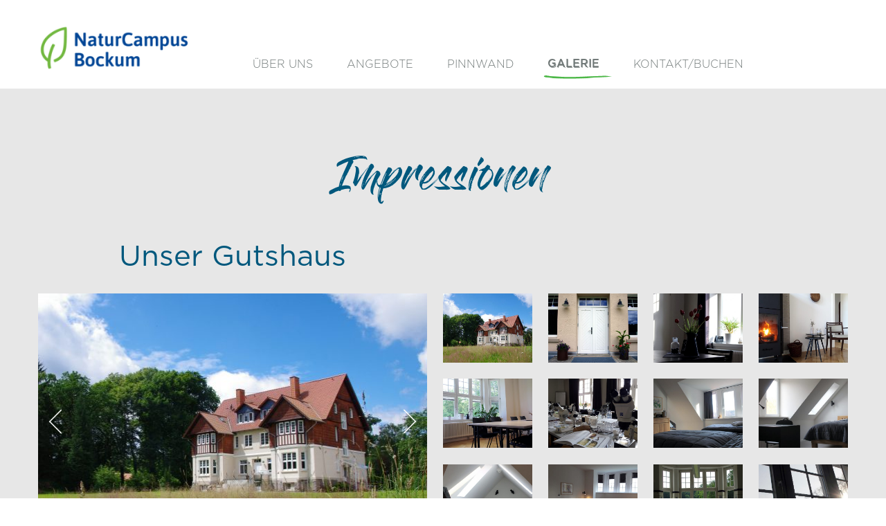

--- FILE ---
content_type: text/html; charset=UTF-8
request_url: https://naturcampus-bockum.de/galerie/
body_size: 10541
content:
<!DOCTYPE html>
<html lang="en">
<head>
	<meta charset="UTF-8">
	<meta http-equiv="X-UA-Compatible" content="IE=edge">
	<meta name='viewport' content='width=device-width, initial-scale=1, maximum-scale=1, user-scalable=no' /> 
	<title>Galerie &#8211; NaturCampus Bockum</title>
<meta name='robots' content='max-image-preview:large' />
<link rel='dns-prefetch' href='//cdnjs.cloudflare.com' />
<link rel='dns-prefetch' href='//www.google.com' />
<link rel='dns-prefetch' href='//maxcdn.bootstrapcdn.com' />
<script type="text/javascript">
/* <![CDATA[ */
window._wpemojiSettings = {"baseUrl":"https:\/\/s.w.org\/images\/core\/emoji\/14.0.0\/72x72\/","ext":".png","svgUrl":"https:\/\/s.w.org\/images\/core\/emoji\/14.0.0\/svg\/","svgExt":".svg","source":{"concatemoji":"https:\/\/naturcampus-bockum.de\/wp-includes\/js\/wp-emoji-release.min.js?ver=0613eb8bd67fabad33d7033fcd7224d7"}};
/*! This file is auto-generated */
!function(i,n){var o,s,e;function c(e){try{var t={supportTests:e,timestamp:(new Date).valueOf()};sessionStorage.setItem(o,JSON.stringify(t))}catch(e){}}function p(e,t,n){e.clearRect(0,0,e.canvas.width,e.canvas.height),e.fillText(t,0,0);var t=new Uint32Array(e.getImageData(0,0,e.canvas.width,e.canvas.height).data),r=(e.clearRect(0,0,e.canvas.width,e.canvas.height),e.fillText(n,0,0),new Uint32Array(e.getImageData(0,0,e.canvas.width,e.canvas.height).data));return t.every(function(e,t){return e===r[t]})}function u(e,t,n){switch(t){case"flag":return n(e,"\ud83c\udff3\ufe0f\u200d\u26a7\ufe0f","\ud83c\udff3\ufe0f\u200b\u26a7\ufe0f")?!1:!n(e,"\ud83c\uddfa\ud83c\uddf3","\ud83c\uddfa\u200b\ud83c\uddf3")&&!n(e,"\ud83c\udff4\udb40\udc67\udb40\udc62\udb40\udc65\udb40\udc6e\udb40\udc67\udb40\udc7f","\ud83c\udff4\u200b\udb40\udc67\u200b\udb40\udc62\u200b\udb40\udc65\u200b\udb40\udc6e\u200b\udb40\udc67\u200b\udb40\udc7f");case"emoji":return!n(e,"\ud83e\udef1\ud83c\udffb\u200d\ud83e\udef2\ud83c\udfff","\ud83e\udef1\ud83c\udffb\u200b\ud83e\udef2\ud83c\udfff")}return!1}function f(e,t,n){var r="undefined"!=typeof WorkerGlobalScope&&self instanceof WorkerGlobalScope?new OffscreenCanvas(300,150):i.createElement("canvas"),a=r.getContext("2d",{willReadFrequently:!0}),o=(a.textBaseline="top",a.font="600 32px Arial",{});return e.forEach(function(e){o[e]=t(a,e,n)}),o}function t(e){var t=i.createElement("script");t.src=e,t.defer=!0,i.head.appendChild(t)}"undefined"!=typeof Promise&&(o="wpEmojiSettingsSupports",s=["flag","emoji"],n.supports={everything:!0,everythingExceptFlag:!0},e=new Promise(function(e){i.addEventListener("DOMContentLoaded",e,{once:!0})}),new Promise(function(t){var n=function(){try{var e=JSON.parse(sessionStorage.getItem(o));if("object"==typeof e&&"number"==typeof e.timestamp&&(new Date).valueOf()<e.timestamp+604800&&"object"==typeof e.supportTests)return e.supportTests}catch(e){}return null}();if(!n){if("undefined"!=typeof Worker&&"undefined"!=typeof OffscreenCanvas&&"undefined"!=typeof URL&&URL.createObjectURL&&"undefined"!=typeof Blob)try{var e="postMessage("+f.toString()+"("+[JSON.stringify(s),u.toString(),p.toString()].join(",")+"));",r=new Blob([e],{type:"text/javascript"}),a=new Worker(URL.createObjectURL(r),{name:"wpTestEmojiSupports"});return void(a.onmessage=function(e){c(n=e.data),a.terminate(),t(n)})}catch(e){}c(n=f(s,u,p))}t(n)}).then(function(e){for(var t in e)n.supports[t]=e[t],n.supports.everything=n.supports.everything&&n.supports[t],"flag"!==t&&(n.supports.everythingExceptFlag=n.supports.everythingExceptFlag&&n.supports[t]);n.supports.everythingExceptFlag=n.supports.everythingExceptFlag&&!n.supports.flag,n.DOMReady=!1,n.readyCallback=function(){n.DOMReady=!0}}).then(function(){return e}).then(function(){var e;n.supports.everything||(n.readyCallback(),(e=n.source||{}).concatemoji?t(e.concatemoji):e.wpemoji&&e.twemoji&&(t(e.twemoji),t(e.wpemoji)))}))}((window,document),window._wpemojiSettings);
/* ]]> */
</script>
<style id='wp-emoji-styles-inline-css' type='text/css'>

	img.wp-smiley, img.emoji {
		display: inline !important;
		border: none !important;
		box-shadow: none !important;
		height: 1em !important;
		width: 1em !important;
		margin: 0 0.07em !important;
		vertical-align: -0.1em !important;
		background: none !important;
		padding: 0 !important;
	}
</style>
<link rel='stylesheet' id='wp-block-library-css' href='https://naturcampus-bockum.de/wp-includes/css/dist/block-library/style.min.css?ver=0613eb8bd67fabad33d7033fcd7224d7' type='text/css' media='all' />
<style id='classic-theme-styles-inline-css' type='text/css'>
/*! This file is auto-generated */
.wp-block-button__link{color:#fff;background-color:#32373c;border-radius:9999px;box-shadow:none;text-decoration:none;padding:calc(.667em + 2px) calc(1.333em + 2px);font-size:1.125em}.wp-block-file__button{background:#32373c;color:#fff;text-decoration:none}
</style>
<style id='global-styles-inline-css' type='text/css'>
body{--wp--preset--color--black: #000000;--wp--preset--color--cyan-bluish-gray: #abb8c3;--wp--preset--color--white: #ffffff;--wp--preset--color--pale-pink: #f78da7;--wp--preset--color--vivid-red: #cf2e2e;--wp--preset--color--luminous-vivid-orange: #ff6900;--wp--preset--color--luminous-vivid-amber: #fcb900;--wp--preset--color--light-green-cyan: #7bdcb5;--wp--preset--color--vivid-green-cyan: #00d084;--wp--preset--color--pale-cyan-blue: #8ed1fc;--wp--preset--color--vivid-cyan-blue: #0693e3;--wp--preset--color--vivid-purple: #9b51e0;--wp--preset--gradient--vivid-cyan-blue-to-vivid-purple: linear-gradient(135deg,rgba(6,147,227,1) 0%,rgb(155,81,224) 100%);--wp--preset--gradient--light-green-cyan-to-vivid-green-cyan: linear-gradient(135deg,rgb(122,220,180) 0%,rgb(0,208,130) 100%);--wp--preset--gradient--luminous-vivid-amber-to-luminous-vivid-orange: linear-gradient(135deg,rgba(252,185,0,1) 0%,rgba(255,105,0,1) 100%);--wp--preset--gradient--luminous-vivid-orange-to-vivid-red: linear-gradient(135deg,rgba(255,105,0,1) 0%,rgb(207,46,46) 100%);--wp--preset--gradient--very-light-gray-to-cyan-bluish-gray: linear-gradient(135deg,rgb(238,238,238) 0%,rgb(169,184,195) 100%);--wp--preset--gradient--cool-to-warm-spectrum: linear-gradient(135deg,rgb(74,234,220) 0%,rgb(151,120,209) 20%,rgb(207,42,186) 40%,rgb(238,44,130) 60%,rgb(251,105,98) 80%,rgb(254,248,76) 100%);--wp--preset--gradient--blush-light-purple: linear-gradient(135deg,rgb(255,206,236) 0%,rgb(152,150,240) 100%);--wp--preset--gradient--blush-bordeaux: linear-gradient(135deg,rgb(254,205,165) 0%,rgb(254,45,45) 50%,rgb(107,0,62) 100%);--wp--preset--gradient--luminous-dusk: linear-gradient(135deg,rgb(255,203,112) 0%,rgb(199,81,192) 50%,rgb(65,88,208) 100%);--wp--preset--gradient--pale-ocean: linear-gradient(135deg,rgb(255,245,203) 0%,rgb(182,227,212) 50%,rgb(51,167,181) 100%);--wp--preset--gradient--electric-grass: linear-gradient(135deg,rgb(202,248,128) 0%,rgb(113,206,126) 100%);--wp--preset--gradient--midnight: linear-gradient(135deg,rgb(2,3,129) 0%,rgb(40,116,252) 100%);--wp--preset--font-size--small: 13px;--wp--preset--font-size--medium: 20px;--wp--preset--font-size--large: 36px;--wp--preset--font-size--x-large: 42px;--wp--preset--spacing--20: 0.44rem;--wp--preset--spacing--30: 0.67rem;--wp--preset--spacing--40: 1rem;--wp--preset--spacing--50: 1.5rem;--wp--preset--spacing--60: 2.25rem;--wp--preset--spacing--70: 3.38rem;--wp--preset--spacing--80: 5.06rem;--wp--preset--shadow--natural: 6px 6px 9px rgba(0, 0, 0, 0.2);--wp--preset--shadow--deep: 12px 12px 50px rgba(0, 0, 0, 0.4);--wp--preset--shadow--sharp: 6px 6px 0px rgba(0, 0, 0, 0.2);--wp--preset--shadow--outlined: 6px 6px 0px -3px rgba(255, 255, 255, 1), 6px 6px rgba(0, 0, 0, 1);--wp--preset--shadow--crisp: 6px 6px 0px rgba(0, 0, 0, 1);}:where(.is-layout-flex){gap: 0.5em;}:where(.is-layout-grid){gap: 0.5em;}body .is-layout-flow > .alignleft{float: left;margin-inline-start: 0;margin-inline-end: 2em;}body .is-layout-flow > .alignright{float: right;margin-inline-start: 2em;margin-inline-end: 0;}body .is-layout-flow > .aligncenter{margin-left: auto !important;margin-right: auto !important;}body .is-layout-constrained > .alignleft{float: left;margin-inline-start: 0;margin-inline-end: 2em;}body .is-layout-constrained > .alignright{float: right;margin-inline-start: 2em;margin-inline-end: 0;}body .is-layout-constrained > .aligncenter{margin-left: auto !important;margin-right: auto !important;}body .is-layout-constrained > :where(:not(.alignleft):not(.alignright):not(.alignfull)){max-width: var(--wp--style--global--content-size);margin-left: auto !important;margin-right: auto !important;}body .is-layout-constrained > .alignwide{max-width: var(--wp--style--global--wide-size);}body .is-layout-flex{display: flex;}body .is-layout-flex{flex-wrap: wrap;align-items: center;}body .is-layout-flex > *{margin: 0;}body .is-layout-grid{display: grid;}body .is-layout-grid > *{margin: 0;}:where(.wp-block-columns.is-layout-flex){gap: 2em;}:where(.wp-block-columns.is-layout-grid){gap: 2em;}:where(.wp-block-post-template.is-layout-flex){gap: 1.25em;}:where(.wp-block-post-template.is-layout-grid){gap: 1.25em;}.has-black-color{color: var(--wp--preset--color--black) !important;}.has-cyan-bluish-gray-color{color: var(--wp--preset--color--cyan-bluish-gray) !important;}.has-white-color{color: var(--wp--preset--color--white) !important;}.has-pale-pink-color{color: var(--wp--preset--color--pale-pink) !important;}.has-vivid-red-color{color: var(--wp--preset--color--vivid-red) !important;}.has-luminous-vivid-orange-color{color: var(--wp--preset--color--luminous-vivid-orange) !important;}.has-luminous-vivid-amber-color{color: var(--wp--preset--color--luminous-vivid-amber) !important;}.has-light-green-cyan-color{color: var(--wp--preset--color--light-green-cyan) !important;}.has-vivid-green-cyan-color{color: var(--wp--preset--color--vivid-green-cyan) !important;}.has-pale-cyan-blue-color{color: var(--wp--preset--color--pale-cyan-blue) !important;}.has-vivid-cyan-blue-color{color: var(--wp--preset--color--vivid-cyan-blue) !important;}.has-vivid-purple-color{color: var(--wp--preset--color--vivid-purple) !important;}.has-black-background-color{background-color: var(--wp--preset--color--black) !important;}.has-cyan-bluish-gray-background-color{background-color: var(--wp--preset--color--cyan-bluish-gray) !important;}.has-white-background-color{background-color: var(--wp--preset--color--white) !important;}.has-pale-pink-background-color{background-color: var(--wp--preset--color--pale-pink) !important;}.has-vivid-red-background-color{background-color: var(--wp--preset--color--vivid-red) !important;}.has-luminous-vivid-orange-background-color{background-color: var(--wp--preset--color--luminous-vivid-orange) !important;}.has-luminous-vivid-amber-background-color{background-color: var(--wp--preset--color--luminous-vivid-amber) !important;}.has-light-green-cyan-background-color{background-color: var(--wp--preset--color--light-green-cyan) !important;}.has-vivid-green-cyan-background-color{background-color: var(--wp--preset--color--vivid-green-cyan) !important;}.has-pale-cyan-blue-background-color{background-color: var(--wp--preset--color--pale-cyan-blue) !important;}.has-vivid-cyan-blue-background-color{background-color: var(--wp--preset--color--vivid-cyan-blue) !important;}.has-vivid-purple-background-color{background-color: var(--wp--preset--color--vivid-purple) !important;}.has-black-border-color{border-color: var(--wp--preset--color--black) !important;}.has-cyan-bluish-gray-border-color{border-color: var(--wp--preset--color--cyan-bluish-gray) !important;}.has-white-border-color{border-color: var(--wp--preset--color--white) !important;}.has-pale-pink-border-color{border-color: var(--wp--preset--color--pale-pink) !important;}.has-vivid-red-border-color{border-color: var(--wp--preset--color--vivid-red) !important;}.has-luminous-vivid-orange-border-color{border-color: var(--wp--preset--color--luminous-vivid-orange) !important;}.has-luminous-vivid-amber-border-color{border-color: var(--wp--preset--color--luminous-vivid-amber) !important;}.has-light-green-cyan-border-color{border-color: var(--wp--preset--color--light-green-cyan) !important;}.has-vivid-green-cyan-border-color{border-color: var(--wp--preset--color--vivid-green-cyan) !important;}.has-pale-cyan-blue-border-color{border-color: var(--wp--preset--color--pale-cyan-blue) !important;}.has-vivid-cyan-blue-border-color{border-color: var(--wp--preset--color--vivid-cyan-blue) !important;}.has-vivid-purple-border-color{border-color: var(--wp--preset--color--vivid-purple) !important;}.has-vivid-cyan-blue-to-vivid-purple-gradient-background{background: var(--wp--preset--gradient--vivid-cyan-blue-to-vivid-purple) !important;}.has-light-green-cyan-to-vivid-green-cyan-gradient-background{background: var(--wp--preset--gradient--light-green-cyan-to-vivid-green-cyan) !important;}.has-luminous-vivid-amber-to-luminous-vivid-orange-gradient-background{background: var(--wp--preset--gradient--luminous-vivid-amber-to-luminous-vivid-orange) !important;}.has-luminous-vivid-orange-to-vivid-red-gradient-background{background: var(--wp--preset--gradient--luminous-vivid-orange-to-vivid-red) !important;}.has-very-light-gray-to-cyan-bluish-gray-gradient-background{background: var(--wp--preset--gradient--very-light-gray-to-cyan-bluish-gray) !important;}.has-cool-to-warm-spectrum-gradient-background{background: var(--wp--preset--gradient--cool-to-warm-spectrum) !important;}.has-blush-light-purple-gradient-background{background: var(--wp--preset--gradient--blush-light-purple) !important;}.has-blush-bordeaux-gradient-background{background: var(--wp--preset--gradient--blush-bordeaux) !important;}.has-luminous-dusk-gradient-background{background: var(--wp--preset--gradient--luminous-dusk) !important;}.has-pale-ocean-gradient-background{background: var(--wp--preset--gradient--pale-ocean) !important;}.has-electric-grass-gradient-background{background: var(--wp--preset--gradient--electric-grass) !important;}.has-midnight-gradient-background{background: var(--wp--preset--gradient--midnight) !important;}.has-small-font-size{font-size: var(--wp--preset--font-size--small) !important;}.has-medium-font-size{font-size: var(--wp--preset--font-size--medium) !important;}.has-large-font-size{font-size: var(--wp--preset--font-size--large) !important;}.has-x-large-font-size{font-size: var(--wp--preset--font-size--x-large) !important;}
.wp-block-navigation a:where(:not(.wp-element-button)){color: inherit;}
:where(.wp-block-post-template.is-layout-flex){gap: 1.25em;}:where(.wp-block-post-template.is-layout-grid){gap: 1.25em;}
:where(.wp-block-columns.is-layout-flex){gap: 2em;}:where(.wp-block-columns.is-layout-grid){gap: 2em;}
.wp-block-pullquote{font-size: 1.5em;line-height: 1.6;}
</style>
<link rel='stylesheet' id='contact-form-7-css' href='https://naturcampus-bockum.de/wp-content/plugins/contact-form-7/includes/css/styles.css?ver=5.6.4' type='text/css' media='all' />
<link rel='stylesheet' id='style-css' href='https://naturcampus-bockum.de/wp-content/themes/natur/style.css?ver=0613eb8bd67fabad33d7033fcd7224d7' type='text/css' media='all' />
<link rel='stylesheet' id='fontawesome-css' href='https://maxcdn.bootstrapcdn.com/font-awesome/4.7.0/css/font-awesome.min.css?ver=0613eb8bd67fabad33d7033fcd7224d7' type='text/css' media='all' />
<link rel='stylesheet' id='slickcss-css' href='https://cdnjs.cloudflare.com/ajax/libs/slick-carousel/1.9.0/slick.css?ver=0613eb8bd67fabad33d7033fcd7224d7' type='text/css' media='all' />
<style id='akismet-widget-style-inline-css' type='text/css'>

			.a-stats {
				--akismet-color-mid-green: #357b49;
				--akismet-color-white: #fff;
				--akismet-color-light-grey: #f6f7f7;

				max-width: 350px;
				width: auto;
			}

			.a-stats * {
				all: unset;
				box-sizing: border-box;
			}

			.a-stats strong {
				font-weight: 600;
			}

			.a-stats a.a-stats__link,
			.a-stats a.a-stats__link:visited,
			.a-stats a.a-stats__link:active {
				background: var(--akismet-color-mid-green);
				border: none;
				box-shadow: none;
				border-radius: 8px;
				color: var(--akismet-color-white);
				cursor: pointer;
				display: block;
				font-family: -apple-system, BlinkMacSystemFont, 'Segoe UI', 'Roboto', 'Oxygen-Sans', 'Ubuntu', 'Cantarell', 'Helvetica Neue', sans-serif;
				font-weight: 500;
				padding: 12px;
				text-align: center;
				text-decoration: none;
				transition: all 0.2s ease;
			}

			/* Extra specificity to deal with TwentyTwentyOne focus style */
			.widget .a-stats a.a-stats__link:focus {
				background: var(--akismet-color-mid-green);
				color: var(--akismet-color-white);
				text-decoration: none;
			}

			.a-stats a.a-stats__link:hover {
				filter: brightness(110%);
				box-shadow: 0 4px 12px rgba(0, 0, 0, 0.06), 0 0 2px rgba(0, 0, 0, 0.16);
			}

			.a-stats .count {
				color: var(--akismet-color-white);
				display: block;
				font-size: 1.5em;
				line-height: 1.4;
				padding: 0 13px;
				white-space: nowrap;
			}
		
</style>
<link rel='stylesheet' id='tablepress-default-css' href='https://naturcampus-bockum.de/wp-content/plugins/tablepress/css/build/default.css?ver=2.4' type='text/css' media='all' />
<link rel='stylesheet' id='js_composer_front-css' href='https://naturcampus-bockum.de/wp-content/plugins/js_composer/assets/css/js_composer.min.css?ver=5.4.7' type='text/css' media='all' />
<script type="text/javascript" src="https://naturcampus-bockum.de/wp-includes/js/jquery/jquery.min.js?ver=3.7.1" id="jquery-core-js"></script>
<script type="text/javascript" src="https://naturcampus-bockum.de/wp-includes/js/jquery/jquery-migrate.min.js?ver=3.4.1" id="jquery-migrate-js"></script>
<script type="text/javascript" src="https://cdnjs.cloudflare.com/ajax/libs/slick-carousel/1.9.0/slick.js?ver=0613eb8bd67fabad33d7033fcd7224d7" id="slickjs-js"></script>
<script type="text/javascript" src="https://naturcampus-bockum.de/wp-content/themes/natur/script.js?ver=0613eb8bd67fabad33d7033fcd7224d7" id="customjs-js"></script>
<link rel="https://api.w.org/" href="https://naturcampus-bockum.de/wp-json/" /><link rel="alternate" type="application/json" href="https://naturcampus-bockum.de/wp-json/wp/v2/pages/13" /><link rel="EditURI" type="application/rsd+xml" title="RSD" href="https://naturcampus-bockum.de/xmlrpc.php?rsd" />
<link rel="canonical" href="https://naturcampus-bockum.de/galerie/" />
<link rel="alternate" type="application/json+oembed" href="https://naturcampus-bockum.de/wp-json/oembed/1.0/embed?url=https%3A%2F%2Fnaturcampus-bockum.de%2Fgalerie%2F" />
<link rel="alternate" type="text/xml+oembed" href="https://naturcampus-bockum.de/wp-json/oembed/1.0/embed?url=https%3A%2F%2Fnaturcampus-bockum.de%2Fgalerie%2F&#038;format=xml" />

		<!-- GA Google Analytics @ https://m0n.co/ga -->
		<script>
			(function(i,s,o,g,r,a,m){i['GoogleAnalyticsObject']=r;i[r]=i[r]||function(){
			(i[r].q=i[r].q||[]).push(arguments)},i[r].l=1*new Date();a=s.createElement(o),
			m=s.getElementsByTagName(o)[0];a.async=1;a.src=g;m.parentNode.insertBefore(a,m)
			})(window,document,'script','https://www.google-analytics.com/analytics.js','ga');
			ga('create', 'UA-129292231-1', 'auto');
			ga('set', 'anonymizeIp', true);
			ga('send', 'pageview');
		</script>

	<meta name="generator" content="Powered by WPBakery Page Builder - drag and drop page builder for WordPress."/>
<!--[if lte IE 9]><link rel="stylesheet" type="text/css" href="https://naturcampus-bockum.de/wp-content/plugins/js_composer/assets/css/vc_lte_ie9.min.css" media="screen"><![endif]--><link rel="icon" href="https://naturcampus-bockum.de/wp-content/uploads/2025/07/cropped-favicon-32x32.png" sizes="32x32" />
<link rel="icon" href="https://naturcampus-bockum.de/wp-content/uploads/2025/07/cropped-favicon-192x192.png" sizes="192x192" />
<link rel="apple-touch-icon" href="https://naturcampus-bockum.de/wp-content/uploads/2025/07/cropped-favicon-180x180.png" />
<meta name="msapplication-TileImage" content="https://naturcampus-bockum.de/wp-content/uploads/2025/07/cropped-favicon-270x270.png" />
		<style type="text/css" id="wp-custom-css">
			.image-container {
	height: 375px;
}
.gallery-single img {
	max-width: 100%;
	max-height: 100%;
	width: 100%;
	height: 100%;
}		</style>
		<style type="text/css" data-type="vc_shortcodes-custom-css">.vc_custom_1527058839930{padding-top: 80px !important;}.vc_custom_1534790282007{background-color: #ffffff !important;}.vc_custom_1564315548964{background-color: #ffffff !important;}</style><noscript><style type="text/css"> .wpb_animate_when_almost_visible { opacity: 1; }</style></noscript></head>
<body data-rsssl=1 class="page-template-default page page-id-13 page-parent wpb-js-composer js-comp-ver-5.4.7 vc_responsive">
	<header class="site-header">
		
		<div class="content-center">
		<div class="header-wrapper">
			<div class="logo-container">
								<a href="https://naturcampus-bockum.de"><img class="logo" alt="logo" src="https://naturcampus-bockum.de/wp-content/uploads/2020/03/NCB_Logo_RGB-e1584696762548.png"></a>
							
			</div>	
			<div class="menu-wrapper">
				<div class="menu-wrapper-inner">
					<div class="main-menu"><div class="menu-main-menu-container"><ul id="menu-main-menu" class="menu"><li id="menu-item-21" class="menu-item menu-item-type-post_type menu-item-object-page menu-item-has-children menu-item-21"><a title="Über uns" href="https://naturcampus-bockum.de/naturcampus/">Über uns</a>
<ul class="sub-menu">
	<li id="menu-item-484" class="menu-item menu-item-type-custom menu-item-object-custom menu-item-484"><a href="https://naturcampus-bockum.de/naturcampus#ueberuns">Über uns</a></li>
	<li id="menu-item-486" class="menu-item menu-item-type-custom menu-item-object-custom menu-item-486"><a href="https://naturcampus-bockum.de/naturcampus#waswirtun">Was wir tun</a></li>
	<li id="menu-item-485" class="menu-item menu-item-type-custom menu-item-object-custom menu-item-485"><a href="https://naturcampus-bockum.de/naturcampus#dercampus">Unser Campus</a></li>
	<li id="menu-item-2138" class="menu-item menu-item-type-custom menu-item-object-custom menu-item-2138"><a href="https://naturcampus-bockum.de/naturcampus/#unserteam">Unser Team</a></li>
	<li id="menu-item-489" class="menu-item menu-item-type-custom menu-item-object-custom menu-item-489"><a href="https://naturcampus-bockum.de/naturcampus#unserepartner">Unsere Partner</a></li>
	<li id="menu-item-490" class="menu-item menu-item-type-custom menu-item-object-custom menu-item-490"><a href="https://naturcampus-bockum.de/naturcampus#unsereRegion">Unsere Region</a></li>
</ul>
</li>
<li id="menu-item-538" class="menu-item menu-item-type-custom menu-item-object-custom menu-item-has-children menu-item-538"><a title="Angebote" href="#">Angebote</a>
<ul class="sub-menu">
	<li id="menu-item-1812" class="menu-item menu-item-type-post_type menu-item-object-page menu-item-has-children menu-item-1812"><a href="https://naturcampus-bockum.de/angebote-kinder-und-jugendgruppen/">Für Kinder- und Jugendgruppen</a>
	<ul class="sub-menu">
		<li id="menu-item-632" class="menu-item menu-item-type-custom menu-item-object-custom menu-item-632"><a href="https://www.naturcampus-bockum.de/angebote-jugendliche-gruppenfahrten">Klassen- und Gruppenfahrten</a></li>
		<li id="menu-item-633" class="menu-item menu-item-type-custom menu-item-object-custom menu-item-633"><a href="https://www.naturcampus-bockum.de/angebote-jugendliche-tagesveranstaltungen">Tagesveranstaltungen</a></li>
	</ul>
</li>
	<li id="menu-item-488" class="menu-item menu-item-type-custom menu-item-object-custom menu-item-488"><a href="https://naturcampus-bockum.de/angebote-erwachsene">Für Tagungsgruppen</a></li>
	<li id="menu-item-1813" class="menu-item menu-item-type-post_type menu-item-object-page menu-item-1813"><a href="https://naturcampus-bockum.de/angebote-offene-angebote-fuer-alle/">Offene Angebote für alle</a></li>
</ul>
</li>
<li id="menu-item-2211" class="menu-item menu-item-type-post_type menu-item-object-page menu-item-2211"><a title="Pinnwand" href="https://naturcampus-bockum.de/pinnwand/">Pinnwand</a></li>
<li id="menu-item-18" class="menu-item menu-item-type-post_type menu-item-object-page current-menu-item page_item page-item-13 current_page_item menu-item-has-children menu-item-18"><a title="Galerie" href="https://naturcampus-bockum.de/galerie/" aria-current="page">Galerie</a>
<ul class="sub-menu">
	<li id="menu-item-332" class="scrolltomedia menu-item menu-item-type-custom menu-item-object-custom menu-item-332"><a href="/natur/galerie/#gastehaus">Impressionen Gästehaus</a></li>
	<li id="menu-item-331" class="scrolltomedia menu-item menu-item-type-custom menu-item-object-custom menu-item-331"><a href="/natur/galerie/#gutshaus">Impressionen Gutshaus</a></li>
	<li id="menu-item-330" class="scrolltomedia menu-item menu-item-type-custom menu-item-object-custom menu-item-330"><a href="/natur/galerie/#naturcampus">Impressionen NaturCampus</a></li>
	<li id="menu-item-333" class="scrolltomedia menu-item menu-item-type-custom menu-item-object-custom menu-item-333"><a href="/natur/galerie/#region">Impressionen Region</a></li>
</ul>
</li>
<li id="menu-item-20" class="menu-item menu-item-type-post_type menu-item-object-page menu-item-has-children menu-item-20"><a title="Kontakt/Buchen" href="https://naturcampus-bockum.de/kontakt-buchen/">Kontakt/Buchen</a>
<ul class="sub-menu">
	<li id="menu-item-336" class="scrolltomedia menu-item menu-item-type-custom menu-item-object-custom menu-item-336"><a href="/natur/kontakt-buchen/#anfahrt">Anfahrt</a></li>
	<li id="menu-item-335" class="scrolltomedia menu-item menu-item-type-custom menu-item-object-custom menu-item-335"><a href="/natur/kontakt-buchen/#kontaktformular">Kontaktformular</a></li>
	<li id="menu-item-493" class="scrolltomedia menu-item menu-item-type-custom menu-item-object-custom menu-item-493"><a href="https://naturcampus-bockum.de/kontakt-buchen#informationen">Downloads</a></li>
	<li id="menu-item-2588" class="menu-item menu-item-type-post_type menu-item-object-page menu-item-privacy-policy menu-item-2588"><a rel="privacy-policy" href="https://naturcampus-bockum.de/kontakt-buchen/impressum/">Impressum</a></li>
</ul>
</li>
</ul></div></div>
				</div>
			</div>
			</div>
			<div class="stripes">
				<span></span>
				<span></span>
				<span></span>
			</div>
		
		</div>
	</header>
	
	<div class="main-content">
		<div class="site-content-center">
		

	<div id="primary" class="content-area">
							<div class="vc_row wpb_row vc_row-fluid single-title single vc_custom_1527058839930"><div class="wpb_column vc_column_container vc_col-sm-12"><div class="vc_column-inner "><div class="wpb_wrapper">
	<div class="wpb_text_column wpb_content_element  single-title" >
		<div class="wpb_wrapper">
			<h2 style="text-align: center;"><strong>Impressionen</strong></h2>

		</div>
	</div>
</div></div></div></div><div class="vc_row wpb_row vc_row-fluid"><div class="wpb_column vc_column_container vc_col-sm-12"><div class="vc_column-inner "><div class="wpb_wrapper"><div class="wrapper-gallery"><div class="wrapper-inner"><div class="gallery-single"><h2>Unser Gutshaus</h2>
			<div class="arrow left"></div>
			<div class="image-container" current-image="1"><img decoding="async" src=""></div>
			<div class="arrow right"></div><p class="image-title"></p></div>
			<div class="gallery-container"><div class="gallery" item="" style="background-image:url(https://naturcampus-bockum.de/wp-content/uploads/2019/07/Gutshaus_1-560x375.jpg)"  bsrc="https://naturcampus-bockum.de/wp-content/uploads/2019/07/Gutshaus_1-560x375.jpg" title-attach="Ein Haus mit Geschichte"></div><div class="gallery" item="" style="background-image:url(https://naturcampus-bockum.de/wp-content/uploads/2019/02/Eingang-560x375.jpg)"  bsrc="https://naturcampus-bockum.de/wp-content/uploads/2019/02/Eingang-560x375.jpg" title-attach="Herzlich willkommen"></div><div class="gallery" item="" style="background-image:url(https://naturcampus-bockum.de/wp-content/uploads/2019/02/IMG_8711pt2-560x375.jpg)"  bsrc="https://naturcampus-bockum.de/wp-content/uploads/2019/02/IMG_8711pt2-560x375.jpg" title-attach="In unserem Kaminzimmer"></div><div class="gallery" item="" style="background-image:url(https://naturcampus-bockum.de/wp-content/uploads/2019/01/Kamin-7x-10-560x375.jpg)"  bsrc="https://naturcampus-bockum.de/wp-content/uploads/2019/01/Kamin-7x-10-560x375.jpg" title-attach="Gemütlichkeit am Kamin"></div><div class="gallery" item="" style="background-image:url(https://naturcampus-bockum.de/wp-content/uploads/2020/04/Heidbeek-560x375.jpg)"  bsrc="https://naturcampus-bockum.de/wp-content/uploads/2020/04/Heidbeek-560x375.jpg" title-attach="Seminarraum &#8222;Heidbeek&#8220;"></div><div class="gallery" item="" style="background-image:url(https://naturcampus-bockum.de/wp-content/uploads/2019/06/20190515_124027-560x375.jpg)"  bsrc="https://naturcampus-bockum.de/wp-content/uploads/2019/06/20190515_124027-560x375.jpg" title-attach="Weiterbildung des NLWKN Verden im &#8222;Kloogschnacker&#8220;"></div><div class="gallery" item="" style="background-image:url(https://naturcampus-bockum.de/wp-content/uploads/2019/02/IMG_8726pt2-1-560x375.jpg)"  bsrc="https://naturcampus-bockum.de/wp-content/uploads/2019/02/IMG_8726pt2-1-560x375.jpg" title-attach="Vierbettzimmer &#8222;Heidsnuken&#8220;"></div><div class="gallery" item="" style="background-image:url(https://naturcampus-bockum.de/wp-content/uploads/2019/02/IMG_8721pt2-1-560x375.jpg)"  bsrc="https://naturcampus-bockum.de/wp-content/uploads/2019/02/IMG_8721pt2-1-560x375.jpg" title-attach="Zweibettzimmer &#8222;Kaninken&#8220;"></div><div class="gallery" item="" style="background-image:url(https://naturcampus-bockum.de/wp-content/uploads/2019/02/IMG_8731pt2-560x375.jpg)"  bsrc="https://naturcampus-bockum.de/wp-content/uploads/2019/02/IMG_8731pt2-560x375.jpg" title-attach="Zweibettzimmer &#8222;Toornswolk&#8220;"></div><div class="gallery" item="" style="background-image:url(https://naturcampus-bockum.de/wp-content/uploads/2018/05/Gutshaus-560x375.jpg)"  bsrc="https://naturcampus-bockum.de/wp-content/uploads/2018/05/Gutshaus-560x375.jpg" title-attach="Zweibettzimmer &#8222;Machangel&#8220;"></div><div class="gallery" item="" style="background-image:url(https://naturcampus-bockum.de/wp-content/uploads/2019/03/Küche-7x10-560x375.jpg)"  bsrc="https://naturcampus-bockum.de/wp-content/uploads/2019/03/Küche-7x10-560x375.jpg" title-attach="Unsere Teeküche mit weitem Blick ins Grüne"></div><div class="gallery" item="" style="background-image:url(https://naturcampus-bockum.de/wp-content/uploads/2019/02/IMG_8712pt2-560x375.jpg)"  bsrc="https://naturcampus-bockum.de/wp-content/uploads/2019/02/IMG_8712pt2-560x375.jpg" title-attach="Die Sonne an der Fensterfront unserer Teeküche"></div>
</div></div></div></div></div></div></div><div id="gutshaus" data-vc-full-width="true" data-vc-full-width-init="false" class="vc_row wpb_row vc_row-fluid vc_custom_1534790282007 vc_row-has-fill"><div class="wpb_column vc_column_container vc_col-sm-12"><div class="vc_column-inner "><div class="wpb_wrapper"><div class="wrapper-gallery"><div class="wrapper-inner"><div class="gallery-single"><h2>Rund ums Gästehaus </h2>
			<div class="arrow left"></div>
			<div class="image-container" current-image="1"><img decoding="async" src=""></div>
			<div class="arrow right"></div><p class="image-title"></p></div>
			<div class="gallery-container"><div class="gallery" item="" style="background-image:url(https://naturcampus-bockum.de/wp-content/uploads/2019/07/NaturCampus-Bockum-Nr.-70_1-560x375.jpg)"  bsrc="https://naturcampus-bockum.de/wp-content/uploads/2019/07/NaturCampus-Bockum-Nr.-70_1-560x375.jpg" title-attach="Für Kinder- und Jugendgruppen"></div><div class="gallery" item="" style="background-image:url(https://naturcampus-bockum.de/wp-content/uploads/2019/01/Flur-Gästehaus-7x10-560x375.jpg)"  bsrc="https://naturcampus-bockum.de/wp-content/uploads/2019/01/Flur-Gästehaus-7x10-560x375.jpg" title-attach="Gemeinsam wohnen"></div><div class="gallery" item="" style="background-image:url(https://naturcampus-bockum.de/wp-content/uploads/2019/01/Dreibettzimmer-7x10-560x375.jpg)"  bsrc="https://naturcampus-bockum.de/wp-content/uploads/2019/01/Dreibettzimmer-7x10-560x375.jpg" title-attach="Eines von insgesamt acht Dreibettzimmern"></div><div class="gallery" item="" style="background-image:url(https://naturcampus-bockum.de/wp-content/uploads/2019/02/Zweier-560x375.jpg)"  bsrc="https://naturcampus-bockum.de/wp-content/uploads/2019/02/Zweier-560x375.jpg" title-attach="Eines von vier Zweibettzimmern"></div><div class="gallery" item="" style="background-image:url(https://naturcampus-bockum.de/wp-content/uploads/2019/01/IMGP4133-560x375.jpg)"  bsrc="https://naturcampus-bockum.de/wp-content/uploads/2019/01/IMGP4133-560x375.jpg" title-attach="Der Gemeinschaftsraum zum Abhängen"></div><div class="gallery" item="" style="background-image:url(https://naturcampus-bockum.de/wp-content/uploads/2018/08/galerie1-1.jpg)"  bsrc="https://naturcampus-bockum.de/wp-content/uploads/2018/08/galerie1-1.jpg" title-attach="Zusammen kickern"></div><div class="gallery" item="" style="background-image:url(https://naturcampus-bockum.de/wp-content/uploads/2019/07/NaturCampus-Bockum-Nr.-65_1-1-560x375.jpg)"  bsrc="https://naturcampus-bockum.de/wp-content/uploads/2019/07/NaturCampus-Bockum-Nr.-65_1-1-560x375.jpg" title-attach="Mitmachen"></div><div class="gallery" item="" style="background-image:url(https://naturcampus-bockum.de/wp-content/uploads/2019/07/NaturCampus-Bockum-Nr.-22_1-1-560x375.jpg)"  bsrc="https://naturcampus-bockum.de/wp-content/uploads/2019/07/NaturCampus-Bockum-Nr.-22_1-1-560x375.jpg" title-attach="Auf Erkundungstour"></div><div class="gallery" item="" style="background-image:url(https://naturcampus-bockum.de/wp-content/uploads/2019/07/NaturCampus-Bockum-Nr.-23_1-560x375.jpg)"  bsrc="https://naturcampus-bockum.de/wp-content/uploads/2019/07/NaturCampus-Bockum-Nr.-23_1-560x375.jpg" title-attach="Schon gesehen?"></div><div class="gallery" item="" style="background-image:url(https://naturcampus-bockum.de/wp-content/uploads/2019/07/NaturCampus-Bockum-Nr.-282_1-560x375.jpg)"  bsrc="https://naturcampus-bockum.de/wp-content/uploads/2019/07/NaturCampus-Bockum-Nr.-282_1-560x375.jpg" title-attach="Zusammen sein"></div><div class="gallery" item="" style="background-image:url(https://naturcampus-bockum.de/wp-content/uploads/2019/07/NaturCampus-Bockum-Nr.-145_1-560x375.jpg)"  bsrc="https://naturcampus-bockum.de/wp-content/uploads/2019/07/NaturCampus-Bockum-Nr.-145_1-560x375.jpg" title-attach="Kommt ihr mit?"></div><div class="gallery" item="" style="background-image:url(https://naturcampus-bockum.de/wp-content/uploads/2019/07/NaturCampus-Bockum-Nr.-191_1-560x375.jpg)"  bsrc="https://naturcampus-bockum.de/wp-content/uploads/2019/07/NaturCampus-Bockum-Nr.-191_1-560x375.jpg" title-attach="Im Schatten entspannen"></div>
</div></div></div></div></div></div></div><div class="vc_row-full-width vc_clearfix"></div><div id="naturcampus" class="vc_row wpb_row vc_row-fluid"><div class="wpb_column vc_column_container vc_col-sm-12"><div class="vc_column-inner "><div class="wpb_wrapper"><div class="wrapper-gallery"><div class="wrapper-inner"><div class="gallery-single"><h2>NaturCampus</h2>
			<div class="arrow left"></div>
			<div class="image-container" current-image="1"><img decoding="async" src=""></div>
			<div class="arrow right"></div><p class="image-title"></p></div>
			<div class="gallery-container"><div class="gallery" item="" style="background-image:url(https://naturcampus-bockum.de/wp-content/uploads/2019/02/Tropfen-LD-560x375.jpg)"  bsrc="https://naturcampus-bockum.de/wp-content/uploads/2019/02/Tropfen-LD-560x375.jpg" title-attach="Im Fokus"></div><div class="gallery" item="" style="background-image:url(https://naturcampus-bockum.de/wp-content/uploads/2019/01/Apfelblüte-1-560x375.jpg)"  bsrc="https://naturcampus-bockum.de/wp-content/uploads/2019/01/Apfelblüte-1-560x375.jpg" title-attach="Von der Weite ins Detail"></div><div class="gallery" item="" style="background-image:url(https://naturcampus-bockum.de/wp-content/uploads/2019/01/Gänseblümchen-560x375.jpg)"  bsrc="https://naturcampus-bockum.de/wp-content/uploads/2019/01/Gänseblümchen-560x375.jpg" title-attach="Schon entdeckt?"></div><div class="gallery" item="" style="background-image:url(https://naturcampus-bockum.de/wp-content/uploads/2019/02/Tagpfauenauge-560x375.jpg)"  bsrc="https://naturcampus-bockum.de/wp-content/uploads/2019/02/Tagpfauenauge-560x375.jpg" title-attach="Die Kleinsten ganz groß (© B. Grube)"></div><div class="gallery" item="" style="background-image:url(https://naturcampus-bockum.de/wp-content/uploads/2019/07/NaturCampus-Bockum-Nr.-4_1-1-560x375.jpg)"  bsrc="https://naturcampus-bockum.de/wp-content/uploads/2019/07/NaturCampus-Bockum-Nr.-4_1-1-560x375.jpg" title-attach=""></div><div class="gallery" item="" style="background-image:url(https://naturcampus-bockum.de/wp-content/uploads/2018/08/Homepage_NaturCampus_04_041_05-560x279.jpg)"  bsrc="https://naturcampus-bockum.de/wp-content/uploads/2018/08/Homepage_NaturCampus_04_041_05-560x279.jpg" title-attach="Die Lopau"></div><div class="gallery" item="" style="background-image:url(https://naturcampus-bockum.de/wp-content/uploads/2019/01/BG-Kröte-7x10-560x375.jpg)"  bsrc="https://naturcampus-bockum.de/wp-content/uploads/2019/01/BG-Kröte-7x10-560x375.jpg" title-attach="Kröten © B. Grube"></div><div class="gallery" item="" style="background-image:url(https://naturcampus-bockum.de/wp-content/uploads/2019/01/Frosch-560x375.jpg)"  bsrc="https://naturcampus-bockum.de/wp-content/uploads/2019/01/Frosch-560x375.jpg" title-attach="Tierisch nah"></div><div class="gallery" item="" style="background-image:url(https://naturcampus-bockum.de/wp-content/uploads/2019/01/Mauersegler-jung-KlausRoggel-560x375.jpg)"  bsrc="https://naturcampus-bockum.de/wp-content/uploads/2019/01/Mauersegler-jung-KlausRoggel-560x375.jpg" title-attach="Sommerlicher Gast: Mauersegler © Klaus Roggel"></div><div class="gallery" item="" style="background-image:url(https://naturcampus-bockum.de/wp-content/uploads/2019/02/Herbstwald2-560x375.jpg)"  bsrc="https://naturcampus-bockum.de/wp-content/uploads/2019/02/Herbstwald2-560x375.jpg" title-attach="Ausblick"></div><div class="gallery" item="" style="background-image:url(https://naturcampus-bockum.de/wp-content/uploads/2021/01/Baumhaus-Winter-schmal-560x375.jpg)"  bsrc="https://naturcampus-bockum.de/wp-content/uploads/2021/01/Baumhaus-Winter-schmal-560x375.jpg" title-attach="Unser Baumhaus"></div><div class="gallery" item="" style="background-image:url(https://naturcampus-bockum.de/wp-content/uploads/2019/01/Fuchs-7x10-CP-560x375.jpg)"  bsrc="https://naturcampus-bockum.de/wp-content/uploads/2019/01/Fuchs-7x10-CP-560x375.jpg" title-attach="Wildtiere auf Streifzug (© Ch. Papenbrock)"></div>
</div></div></div></div></div></div></div><div id="region" data-vc-full-width="true" data-vc-full-width-init="false" class="vc_row wpb_row vc_row-fluid vc_custom_1564315548964 vc_row-has-fill"><div class="wpb_column vc_column_container vc_col-sm-12"><div class="vc_column-inner "><div class="wpb_wrapper"><div class="wrapper-gallery"><div class="wrapper-inner"><div class="gallery-single"><h2>Region</h2>
			<div class="arrow left"></div>
			<div class="image-container" current-image="1"><img decoding="async" src=""></div>
			<div class="arrow right"></div><p class="image-title"></p></div>
			<div class="gallery-container"><div class="gallery" item="" style="background-image:url(https://naturcampus-bockum.de/wp-content/uploads/2019/01/Spinnennetz-560x375.jpg)"  bsrc="https://naturcampus-bockum.de/wp-content/uploads/2019/01/Spinnennetz-560x375.jpg" title-attach="Ein wahres Netzwerk"></div><div class="gallery" item="" style="background-image:url(https://naturcampus-bockum.de/wp-content/uploads/2019/02/Schwindebecker-Heide-560x375.jpg)"  bsrc="https://naturcampus-bockum.de/wp-content/uploads/2019/02/Schwindebecker-Heide-560x375.jpg" title-attach="Rehrhofer Heide"></div><div class="gallery" item="" style="background-image:url(https://naturcampus-bockum.de/wp-content/uploads/2019/02/Schwindebecker-Heide-Bank-560x375.jpg)"  bsrc="https://naturcampus-bockum.de/wp-content/uploads/2019/02/Schwindebecker-Heide-Bank-560x375.jpg" title-attach="Schwindebecker Heide"></div><div class="gallery" item="" style="background-image:url(https://naturcampus-bockum.de/wp-content/uploads/2019/01/Lüneburg-Ilmenau-560x375.jpg)"  bsrc="https://naturcampus-bockum.de/wp-content/uploads/2019/01/Lüneburg-Ilmenau-560x375.jpg" title-attach="In Lüneburg an der Ilmenau"></div><div class="gallery" item="" style="background-image:url(https://naturcampus-bockum.de/wp-content/uploads/2019/02/Waldbad-Amelinghausen-web-560x375.jpg)"  bsrc="https://naturcampus-bockum.de/wp-content/uploads/2019/02/Waldbad-Amelinghausen-web-560x375.jpg" title-attach="Das Waldbad Amelinghausen"></div><div class="gallery" item="" style="background-image:url(https://naturcampus-bockum.de/wp-content/uploads/2022/03/IMG_20220304_180232-560x375.jpg)"  bsrc="https://naturcampus-bockum.de/wp-content/uploads/2022/03/IMG_20220304_180232-560x375.jpg" title-attach="Abendstimmung am Lopausee"></div><div class="gallery" item="" style="background-image:url(https://naturcampus-bockum.de/wp-content/uploads/2019/01/IMGP2507-560x375.jpg)"  bsrc="https://naturcampus-bockum.de/wp-content/uploads/2019/01/IMGP2507-560x375.jpg" title-attach="Das &#8222;vergessene&#8220; Dorf Lopau"></div><div class="gallery" item="" style="background-image:url(https://naturcampus-bockum.de/wp-content/uploads/2019/01/Oldend.-Totenstatt-Herbst1-560x375.jpg)"  bsrc="https://naturcampus-bockum.de/wp-content/uploads/2019/01/Oldend.-Totenstatt-Herbst1-560x375.jpg" title-attach="Die Oldendorfer Totenstatt"></div><div class="gallery" item="" style="background-image:url(https://naturcampus-bockum.de/wp-content/uploads/2019/01/Schwindequelle-560x375.jpg)"  bsrc="https://naturcampus-bockum.de/wp-content/uploads/2019/01/Schwindequelle-560x375.jpg" title-attach="Die Schwindequelle"></div><div class="gallery" item="" style="background-image:url(https://naturcampus-bockum.de/wp-content/uploads/2019/01/Schwindequelle1-560x375.jpg)"  bsrc="https://naturcampus-bockum.de/wp-content/uploads/2019/01/Schwindequelle1-560x375.jpg" title-attach="Die Schwindequelle"></div><div class="gallery" item="" style="background-image:url(https://naturcampus-bockum.de/wp-content/uploads/2019/10/Apfelbaum-560x375.jpg)"  bsrc="https://naturcampus-bockum.de/wp-content/uploads/2019/10/Apfelbaum-560x375.jpg" title-attach="Herbstliche Morgenstimmung"></div><div class="gallery" item="" style="background-image:url(https://naturcampus-bockum.de/wp-content/uploads/2019/01/20161005_131532-560x375.jpg)"  bsrc="https://naturcampus-bockum.de/wp-content/uploads/2019/01/20161005_131532-560x375.jpg" title-attach="Blick auf SOS Hof Bockum"></div>
</div></div></div></div></div></div></div><div class="vc_row-full-width vc_clearfix"></div>
	</div><!-- .content-area -->
</div>
</div>
<footer id="colophon" class="site-footer">
	<div class="footer_cols">
		<div class="footer-container">
			<div class="each_col full"><div class="footer-sidebar-1 each-sidebar">
	<ul>
		<div id="nav_menu-2" class="widget widget_nav_menu"><div class="menu-main-menu-container"><ul id="menu-main-menu-1" class="menu"><li class="menu-item menu-item-type-post_type menu-item-object-page menu-item-has-children menu-item-21"><a title="Über uns" href="https://naturcampus-bockum.de/naturcampus/">Über uns</a>
<ul class="sub-menu">
	<li class="menu-item menu-item-type-custom menu-item-object-custom menu-item-484"><a href="https://naturcampus-bockum.de/naturcampus#ueberuns">Über uns</a></li>
	<li class="menu-item menu-item-type-custom menu-item-object-custom menu-item-486"><a href="https://naturcampus-bockum.de/naturcampus#waswirtun">Was wir tun</a></li>
	<li class="menu-item menu-item-type-custom menu-item-object-custom menu-item-485"><a href="https://naturcampus-bockum.de/naturcampus#dercampus">Unser Campus</a></li>
	<li class="menu-item menu-item-type-custom menu-item-object-custom menu-item-2138"><a href="https://naturcampus-bockum.de/naturcampus/#unserteam">Unser Team</a></li>
	<li class="menu-item menu-item-type-custom menu-item-object-custom menu-item-489"><a href="https://naturcampus-bockum.de/naturcampus#unserepartner">Unsere Partner</a></li>
	<li class="menu-item menu-item-type-custom menu-item-object-custom menu-item-490"><a href="https://naturcampus-bockum.de/naturcampus#unsereRegion">Unsere Region</a></li>
</ul>
</li>
<li class="menu-item menu-item-type-custom menu-item-object-custom menu-item-has-children menu-item-538"><a title="Angebote" href="#">Angebote</a>
<ul class="sub-menu">
	<li class="menu-item menu-item-type-post_type menu-item-object-page menu-item-has-children menu-item-1812"><a href="https://naturcampus-bockum.de/angebote-kinder-und-jugendgruppen/">Für Kinder- und Jugendgruppen</a>
	<ul class="sub-menu">
		<li class="menu-item menu-item-type-custom menu-item-object-custom menu-item-632"><a href="https://www.naturcampus-bockum.de/angebote-jugendliche-gruppenfahrten">Klassen- und Gruppenfahrten</a></li>
		<li class="menu-item menu-item-type-custom menu-item-object-custom menu-item-633"><a href="https://www.naturcampus-bockum.de/angebote-jugendliche-tagesveranstaltungen">Tagesveranstaltungen</a></li>
	</ul>
</li>
	<li class="menu-item menu-item-type-custom menu-item-object-custom menu-item-488"><a href="https://naturcampus-bockum.de/angebote-erwachsene">Für Tagungsgruppen</a></li>
	<li class="menu-item menu-item-type-post_type menu-item-object-page menu-item-1813"><a href="https://naturcampus-bockum.de/angebote-offene-angebote-fuer-alle/">Offene Angebote für alle</a></li>
</ul>
</li>
<li class="menu-item menu-item-type-post_type menu-item-object-page menu-item-2211"><a title="Pinnwand" href="https://naturcampus-bockum.de/pinnwand/">Pinnwand</a></li>
<li class="menu-item menu-item-type-post_type menu-item-object-page current-menu-item page_item page-item-13 current_page_item menu-item-has-children menu-item-18"><a title="Galerie" href="https://naturcampus-bockum.de/galerie/" aria-current="page">Galerie</a>
<ul class="sub-menu">
	<li class="scrolltomedia menu-item menu-item-type-custom menu-item-object-custom menu-item-332"><a href="/natur/galerie/#gastehaus">Impressionen Gästehaus</a></li>
	<li class="scrolltomedia menu-item menu-item-type-custom menu-item-object-custom menu-item-331"><a href="/natur/galerie/#gutshaus">Impressionen Gutshaus</a></li>
	<li class="scrolltomedia menu-item menu-item-type-custom menu-item-object-custom menu-item-330"><a href="/natur/galerie/#naturcampus">Impressionen NaturCampus</a></li>
	<li class="scrolltomedia menu-item menu-item-type-custom menu-item-object-custom menu-item-333"><a href="/natur/galerie/#region">Impressionen Region</a></li>
</ul>
</li>
<li class="menu-item menu-item-type-post_type menu-item-object-page menu-item-has-children menu-item-20"><a title="Kontakt/Buchen" href="https://naturcampus-bockum.de/kontakt-buchen/">Kontakt/Buchen</a>
<ul class="sub-menu">
	<li class="scrolltomedia menu-item menu-item-type-custom menu-item-object-custom menu-item-336"><a href="/natur/kontakt-buchen/#anfahrt">Anfahrt</a></li>
	<li class="scrolltomedia menu-item menu-item-type-custom menu-item-object-custom menu-item-335"><a href="/natur/kontakt-buchen/#kontaktformular">Kontaktformular</a></li>
	<li class="scrolltomedia menu-item menu-item-type-custom menu-item-object-custom menu-item-493"><a href="https://naturcampus-bockum.de/kontakt-buchen#informationen">Downloads</a></li>
	<li class="menu-item menu-item-type-post_type menu-item-object-page menu-item-privacy-policy menu-item-2588"><a rel="privacy-policy" href="https://naturcampus-bockum.de/kontakt-buchen/impressum/">Impressum</a></li>
</ul>
</li>
</ul></div></div>   </ul>
</div></div>
			<!--<div class="each_col"><div class="footer-sidebar-2 each-sidebar">
	<ul>
		<div id="nav_menu-3" class="widget widget_nav_menu"><h6 class="widgettitle">Angebote</h6><div class="menu-footer-menu-2-container"><ul id="menu-footer-menu-2" class="menu"><li id="menu-item-576" class="menu-item menu-item-type-custom menu-item-object-custom menu-item-576"><a href="https://naturcampus-bockum.de/angebote-schulklassen">Für Schulklassen</a></li>
<li id="menu-item-577" class="menu-item menu-item-type-custom menu-item-object-custom menu-item-577"><a href="https://naturcampus-bockum.de/angebote-tagungsgruppen">Für Tagungsgruppen</a></li>
<li id="menu-item-578" class="menu-item menu-item-type-custom menu-item-object-custom menu-item-578"><a href="https://naturcampus-bockum.de/angebote-lehrer-und-erzieher/">Für Lehrer und Erzieher</a></li>
<li id="menu-item-579" class="menu-item menu-item-type-custom menu-item-object-custom menu-item-579"><a href="https://naturcampus-bockum.de/angebote-buchungsunterlagen">Buchungsunterlagen</a></li>
</ul></div></div><div id="nav_menu-4" class="widget widget_nav_menu"><h6 class="widgettitle">Galerie</h6><div class="menu-footer-menu-3-container"><ul id="menu-footer-menu-3" class="menu"><li id="menu-item-582" class="menu-item menu-item-type-custom menu-item-object-custom menu-item-582"><a href="/natur/galerie/#gastehaus">Impressionen Gästehaus</a></li>
<li id="menu-item-583" class="menu-item menu-item-type-custom menu-item-object-custom menu-item-583"><a href="/natur/galerie/#gutshaus">Impressionen Gutshaus</a></li>
<li id="menu-item-584" class="menu-item menu-item-type-custom menu-item-object-custom menu-item-584"><a href="/natur/galerie/#naturcampus">Impressionen NaturCampus</a></li>
<li id="menu-item-586" class="menu-item menu-item-type-custom menu-item-object-custom menu-item-586"><a href="/natur/galerie/#region">Impressionen Region</a></li>
</ul></div></div>   </ul>
</div></div>
			<div class="each_col"><div class="footer-sidebar-3 each-sidebar">
	<ul>
		   </ul>
</div></div>
			<div class="each_col"><div class="footer-sidebar-4 each-sidebar">
	<ul>
		   </ul>
</div></div>-->
		</div>	
	</div>
</footer>
<script type="text/javascript" src="https://naturcampus-bockum.de/wp-content/plugins/contact-form-7/includes/swv/js/index.js?ver=5.6.4" id="swv-js"></script>
<script type="text/javascript" id="contact-form-7-js-extra">
/* <![CDATA[ */
var wpcf7 = {"api":{"root":"https:\/\/naturcampus-bockum.de\/wp-json\/","namespace":"contact-form-7\/v1"}};
/* ]]> */
</script>
<script type="text/javascript" src="https://naturcampus-bockum.de/wp-content/plugins/contact-form-7/includes/js/index.js?ver=5.6.4" id="contact-form-7-js"></script>
<script type="text/javascript" src="https://www.google.com/recaptcha/api.js?render=6LcfSbAUAAAAADuyAS0MFV1WKRJ0llhI6rdTDrFN&amp;ver=3.0" id="google-recaptcha-js"></script>
<script type="text/javascript" src="https://naturcampus-bockum.de/wp-includes/js/dist/vendor/wp-polyfill-inert.min.js?ver=3.1.2" id="wp-polyfill-inert-js"></script>
<script type="text/javascript" src="https://naturcampus-bockum.de/wp-includes/js/dist/vendor/regenerator-runtime.min.js?ver=0.14.0" id="regenerator-runtime-js"></script>
<script type="text/javascript" src="https://naturcampus-bockum.de/wp-includes/js/dist/vendor/wp-polyfill.min.js?ver=3.15.0" id="wp-polyfill-js"></script>
<script type="text/javascript" id="wpcf7-recaptcha-js-extra">
/* <![CDATA[ */
var wpcf7_recaptcha = {"sitekey":"6LcfSbAUAAAAADuyAS0MFV1WKRJ0llhI6rdTDrFN","actions":{"homepage":"homepage","contactform":"contactform"}};
/* ]]> */
</script>
<script type="text/javascript" src="https://naturcampus-bockum.de/wp-content/plugins/contact-form-7/modules/recaptcha/index.js?ver=5.6.4" id="wpcf7-recaptcha-js"></script>
<script type="text/javascript" src="https://naturcampus-bockum.de/wp-content/plugins/js_composer/assets/js/dist/js_composer_front.min.js?ver=5.4.7" id="wpb_composer_front_js-js"></script>


--- FILE ---
content_type: text/css
request_url: https://naturcampus-bockum.de/wp-content/themes/natur/style.css?ver=0613eb8bd67fabad33d7033fcd7224d7
body_size: 41670
content:
/*
Theme Name: Natur
Theme URI :www.asm-technologies.com/natur
Description:natur custom theme
Author: Natur
*/
/*FONTS*/

@font-face{
	font-family:GothamHTF-Book;
	font-weight:500;
	src:url('fonts/GothamHTF-Book.otf');
}
@font-face{
	font-family:Gotham-Medium;
	font-weight:500;
	src:url('fonts/Gotham-Medium.otf');
}

@font-face {
    font-family: Gotham-Medium;
    font-weight: 500;
    src: url("fonts/Gotham-Medium.eot"),
    url("fonts/Gotham-Medium.otf") format("opentype");
}

@font-face{
	font-family:GothamHTF-Light;
	font-weight:300;
	src:url('fonts/GothamHTF-Light.otf');
}
@font-face{
	font-family:Gloss-And-Bloom-regular;
	font-weight:500;
	src:url('fonts/Gloss_And_Bloom.ttf');
}
@font-face{
	font-family:GothamHTF-Bold;
	font-weight:900;
	src:url('fonts/GothamHTF-Bold.otf');
}
/* CSS RESET */
html, body, div, span, applet, object, iframe,
h1, h2, h3, h4, h5, h6, p, blockquote, pre,
a, abbr, acronym, address, big, cite, code,
del, dfn, em, img, ins, kbd, q, s, samp,
small, strike, strong, sub, sup, tt, var,
b, u, i, center,
dl, dt, dd, ol, ul, li,
fieldset, form, label, legend,
table, caption, tbody, tfoot, thead, tr, th, td,
article, aside, canvas, details, embed, 
figure, figcaption, footer, header, hgroup, 
menu, nav, output, ruby, section, summary,
time, mark, audio, video {
	margin: 0;
	padding: 0;
	border: 0;
	font-size: 100%;
	font: inherit;
	vertical-align: baseline;
}
/* HTML5 display-role reset for older browsers */
article, aside, details, figcaption, figure, 
footer, header, hgroup, menu, nav, section {
	display: block;
}
body {
	line-height: 1;
	box-sizing: border-box;
	font-family:Gotham-Medium;
}
ol, ul {
	list-style: none;
}
blockquote, q {
	quotes: none;
}
blockquote:before, blockquote:after,
q:before, q:after {
	content: '';
	content: none;
}
table {
	border-collapse: collapse;
	border-spacing: 0;
}
a{
	text-decoration:none;
}

/*header*/
.content-center,.footer-container,.site-content-center{
	width:1200px;
	display:block;
	margin:0 auto;
}
.footer-container{
	width:1280px;
}
.menu-wrapper-inner {
	float: left;
	width: auto;
	padding: 72px 0;
	margin-left: 109px;
}
.logo-container {
	float: left;
	width: auto;
}
.menu {
	display: table;
}
.menu-wrapper .menu > li {
	float: left;
	margin-right: 8px;
	position: relative;
	padding-bottom: 20px;
}
.menu-wrapper .menu > li a {
	font-size: 18px;
	line-height: 1.2;
	text-transform: uppercase;
	color: transparent;
	font-family: GothamHTF-Bold;
	padding: 0 20px;
	box-sizing: border-box;
	position: relative;	
}
.menu-wrapper .menu > li a::after {
	content: attr(title);
	position: absolute;
	color: #717978;
	left: 0;
	top: 0;
	width: 100%;
	height: 100%;
	text-align: center;
	font-family:Gotham-Medium;
	opacity:0;
}
.menu-wrapper .menu > li a::before {
	content: attr(title);
	position: absolute;
	color: #717978;
	text-align: center;
	left: 0;
	top: 0;
	width: 100%;
	height: 100%;
	font-family:GothamHTF-Light;
	z-index:999;
}
.menu-wrapper .menu > li:hover a:after,.menu-wrapper .menu > li a:hover::after{
	opacity:1;
	visibility:visible;
}

/*
.menu-wrapper .menu > li a:hover::before{
	opacity:0;
}
*/
.site-header {
	width: 100%;
	display: table;
	padding: 20px 0 0;
}
.menu-wrapper .menu > li a:hover:before {
	opacity:0;
}
.menu-wrapper-inner {
	float: left;
	width: auto;
	padding: 72px 0 0;
	margin-left: 55px;
}

.menu > li a ,.textwidget p a,.fa-facebook,.fa-linkedin,.sub-menu ,li.menu-item-has-children .sub-menu li a::before,.menu-wrapper .menu > li a::after,.button-content ,
.each_col ul li a,.each_col a,.content-wrapper .module-content p a,.collapse,.menu-wrapper .menu > li a::before {
	-webkit-transition: all 0.3s ease-in-out;
    -moz-transition: all 0.3s ease-in-out;
	-o-transition: all 0.3s ease-in-out;
	transition: all 0.3s ease-in-out; 
}
.menu-wrapper .menu > li {
	position: relative;
}

.sub-menu {
	opacity: 0;
	visibility: hidden;
	min-width: 255px;
	position: absolute;
	top: 47px;
	z-index: 9;
	background-color: rgba(81,188,73,0.65);
	padding: 15px;
	box-sizing: border-box;
	left: -38px;
}
.sub-menu .sub-menu {
	right: -255px;
	left: auto;
	top: 0;
}
li.menu-item-has-children .sub-menu li a {
	font-size: 14px;
	color: #fff;
	text-transform: none;
	margin-bottom: 9px;
	display: inline-block;
	position: relative;
	font-family:GothamHTF-Light;
	margin-left: 18px;
}
li.menu-item-has-children:hover > .sub-menu{
	opacity: 1;
	visibility: visible;
}
li.menu-item-has-children .sub-menu li a:hover:before{
	left: -10px;
}
li.menu-item-has-children .sub-menu li a::before {
	content: ">";
	position: absolute;
	left: -13px;
	color: #fff;
	top: initial;
	width: initial;
	height: initial;
	font-family: initial;
	z-index: initial;
	text-align: initial;
}
.menu-wrapper .menu > li::after {
	content: "";
	background-image: url('img/hovermenu.png');
	background-size: 100%;
	background-position: center center;
	background-repeat: no-repeat;
	position: absolute;
	top: 8px;
	width: 86%;
	height: 100%;
	left: 14px;
	opacity: 0;
	visibility: hidden;
}
.menu-wrapper .menu > li.current_page_item a::after,.menu-wrapper .menu > li.current_page_item::after{
	opacity: 1;
	visibility: visible;
}
.menu-wrapper .menu > li:hover:after, .menu-wrapper .menu > li:hover .menu-wrapper .menu > li a::after{
	opacity: 1;
	visibility: visible;
}
.sub-menu:hover .menu-wrapper .menu > li a:after{
	opacity: 1;
	visibility: visible;
}
.sub-menu li a:after{
	display:none;
}
.sub-menu li a{
	padding: 0 !important;
}
.sub-menu:hover {
	
}
/*
.menu > li a:hover{
	color:#51bc49;
}
*/

/*footer*/
.site-footer {
	background-color: #778382;
	width: 100%;
	display: table;
	padding: 40px 0 40px;
}
h6.widgettitle {
	font-size: 16px;
	color: #fff;
	font-family: Gotham-Medium;
	line-height: 1.3;
	text-transform:uppercase;
	margin-bottom: 6px;
}
.each_col {
	float: left;
	margin-right: 10%;
	width: 17%;
}
.each_col:last-child {
	margin-right: 0;
}
.each_col.full{
	width:100%;
}
.each_col ul > li a, .textwidget a {
	font-size: 16px;
	line-height: 1.2;
	color: #fff;
	margin-bottom: 2px;
	font-family: Gotham-Medium;
	display: inline-block;
	text-transform: uppercase;
}
.widget.widget_text{
	margin-top: 30px;
}
.footer-sidebar-1 ul li {
	float: left;
	margin: 0 15px;
}
.footer-sidebar-1 ul.menu {
	display: table;
	margin: 0 auto;
}

/*frontpage*/
.vc_row {
	margin-left: 0 !important;
	margin-right: 0 !important;
}
.slider-content {
	padding: 320px 0 0 0px;
	position: relative;
	z-index: 9999;
}
/*
.vc_column-inner {
	padding-left: 15px;
	padding-right: 15px;
}
*/
.slider-content h1 {
	font-size: 65px;
	font-family:GothamHTF-Book;
	color: #fff;	
	line-height: 1.5;
}
h1 strong {
	display: block;
	font-family:Gloss-And-Bloom-regular;
	font-size: 76px;
}
.slide {
	background-size: cover;
	background-repeat: no-repeat;
	background-position: center center;
}
.slider-content a {
	color: #fff;
	font-size: 22px;
	line-height: 1.3;
	background-size: cover;
	background-repeat: no-repeat;
	padding: 20px;
	background-position: center center;
	min-width: 160px;
	display: table;
	margin: 0 auto;
	text-align: center;
	font-family:GothamHTF-Bold;
}
.arrows,.arrow  {
	position: absolute;
	z-index: 9;
	width: 50px;
	height: 50px;
	background-size: 57%;
	background-position: center center;
	background-repeat: no-repeat;
	top: 50%;
	cursor: pointer;
	left: 50px;
}
.slide::after {
	content: "";
	background-color: rgba(0,0,0,0.1);
	position: absolute;
	width: 100%;
	height: 100%;
	left: 0;
	top: 0;
}
.slide{
	position: relative;
}
.slider-container {
	position: relative;
	width: 100%;
	height: 100%;
}
.arrow-right.arrows,.arrow.right {
	right: 50px;
	left: initial;
	transform: rotate(180deg);
}
.dots ul li button {
	display: none;
}

.dots {
	position: absolute;
	bottom: 80px;
	z-index: 9;
	left: 50%;
	width: 165px;
	margin-left: -82.5px;
}
.dots ul > li {
	border: 2px solid #fff;
	width: 10px;
	height: 10px;
	float: left;
	border-radius: 50%;
	margin-left: 15px;
	cursor: pointer;
}
.dots ul > li.slick-active{
	background-color:#fff;
}
.square-content h5 {
	font-size: 28.81px;
	font-family:GothamHTF-Light;
	line-height: 1.2;
	text-shadow: 1px 0px 22px #000000;
	color:#fff;
	position: absolute;
	bottom: 18px;
}
.square-content h5 strong{
	font-family:GothamHTF-Bold;
}
.square-inner-wrapper {
	background-size: cover;
	background-position: center center;
	background-repeat: no-repeat;
	padding: 25px;
	box-sizing: border-box;
	position: relative;
	height: 266px;
}
.main-content{
	background-color: rgba(194,196,194,0.4);
}
.square-inner-wrapper a {
	position: absolute;
	width: 100%;
	height: 100%;
	left: 0;
	top: 0;
}
.two_boxes{
	margin-top:25px;
}
.iconbox-inner a {
	position: absolute;
	width: 100%;
	height: 100%;
	left: 0;
	top: 0;
}
.iconbox-inner h4 {
	text-align: center;
	font-size: 20px;
	line-height: 1.3;
	padding: 0 60px;
	font-family:Gotham-Medium;
	color: #000;
}
.vc_row.has_border {
	border-bottom: 2px dotted;
	padding: 50px 0 !important;
}
.text-b-img {
	padding: 0 25px;
	font-family:GothamHTF-Book;
}
#nav_menu-6 {
	margin-top: 30px;
}
.iconbox-inner img {
	margin: 0 auto 25px;
	display: block;
	min-height: 98px;
}

.iconbox-inner {
	position: relative;
}
.iconbox-wrapper {
	width: 100%;
	display: block;
}
.has_border {
	border-bottom: 2px dotted;
}
.wpb_text_column.wpb_content_element {
	margin: 0 auto;
	display: block;
	text-align: center;
	padding-bottom: 35px;
}
.second-img {
	transform: translateY(0);
}
.arial a{
	font-family:Arial !important;
}

/*naturcampus*/

.content-wrapper h2 ,.wrapper-gallery h2,.wpb_text_column.wpb_content_element h2,.textandimage-wrapper h2{
	color: #00587d;
	font-size: 47px;
	line-height: 1.2;
	font-family:GothamHTF-Book;
	margin-bottom: 30px;
	text-align: center;
}
.wpb_text_column.wpb_content_element h2{
	margin-bottom: 0;
}
.content-wrapper h2 strong,h2 strong{
	font-size: 54px;
	font-family:Gloss-And-Bloom-regular;
	line-height: 1.2;
	display: block;
	color: #00587d;
	text-align: center;
	padding-top:15px;
}
.single-title h2 strong{
	line-height:1.6;
}
.module-content p,.module-content p a,.textandimage-wrapper .textimage-content p{
	line-height: 1.2;
	font-size: 15px;
	font-family:Arial;
	color: #000;
}
.button-content {
	background-color: rgba(80,183,72,0.6);
	font-family:GothamHTF-Bold;
	float: left;
	padding: 10px 0px;
	margin-right: 40px;
	margin-top: 50px;
	color: #fff;
	margin-top: 50px;
	min-width: 259px;
	text-align: center;
	font-size: 22px;
	position: relative;
	display: inline-block;
}
.button-content.secondb {
	margin-right: 0;
}
.button-content::before {
	content: ">";
	position: relative;
	font-weight: 300;
	font-family: GothamHTF-Bold;
	z-index: 999;
	display: inline-block;
	transform: translateX(-8px);
}
.top_img {
	margin-top: 160px;
}
.content-wrapper.lower-sect .button-content {
	margin-top: 25px;
}
.content-wrapper.lower-sect .button-content {
	margin-top: 25px;
	margin-bottom: 20px;
}
.vc_row.top_img {
	margin-top: 27px;
}
.content-wrapper.lower-sect h2 {
	line-height: 1.2;
	margin-bottom: 15px;
}
.button-content:hover{
	background-color: rgba(80,183,72,1);
}
.each_col ul li a:hover,.each_col a:hover{
	color: rgba(80,183,72,1);
}
.content-wrapper p strong small,.content-wrapper p strong  {
	font-size: 15px;
	line-height: 1.2;
	font-weight: bold;
}
.content-wrapper h5, h5 {
	font-size: 20px;
	line-height: 1.3;
	color: #000;
	margin-bottom: 0;
	font-family:Gotham-Medium;
}
.content-wrapper h5 strong {
	font-family:Gotham-Medium;
}
/*angebote*/

.wpb_text_column.wpb_content_element .button-content {
	margin-top: 0;
}
.angebote-prices thead tr th {
	background-color: #c7ceda !important;
}
.angebote-prices tbody .even td  {
	background-color: #9fafc3 !important;
	padding: 16px 7px;
	border: 0;
	font-family:Arial;
}
 .angebote-prices .column-1 {
	padding-left: 20px !important;
}
.angebote-prices tbody .odd td,.angebote-prices thead tr th{
	background-color: #c7ceda !important;
	font-family:Arial;
	padding: 16px 7px;
	border: 0;
}
.angebote-prices thead tr th{
	font-family:Arial;
	font-weight:600;
}

/*aktueles*/
.textandimage-wrapper {
	width: 100%;
	display: table;
	padding: 45px 0;
	position: relative;
}
.textandimage {
	float: left;
	width: 49%;
}
.single-title.lower_actue .wpb_text_column.wpb_content_element{
	padding-bottom: 0;
}
.textandimage-wrapper h2 {
	margin-bottom: 18px;
}
.textandimage-wrapper.image-left .textandimage {
	float: right;
}
.textandimage-wrapper.image-left .background-ti {
	float: left;
	left: 0;
	width: 48%;
}
.background-ti {
	float: right;
	width: 47%;
	height: 500px;
	background-size: cover;
	background-position: center center;
	background-repeat: no-repeat;
	/*position: absolute;*/
	right: 0;
	height: 84%;
}

/*gallery*/
#naturcampus .wrapper-gallery {
	padding-top: 10px;
	width: 100%;
}
.gallery img {
	max-width: 100%;
	min-height: 110px;
	width: 100%;
	cursor: pointer;
}
.gallery {
	width: 22%;
	float: left;
	margin-right: 4%;
	margin-bottom: 4%;
	height: 100px;
	background-size: cover;
	background-position: center center;
	background-repeat: no-repeat;
	cursor: pointer;
}
.gallery:nth-child(4n+4) {
	margin-right: 0;
}

.gallery-container {
	width: 50%;
	float: right;
	margin-top: 85px;
}
.gallery-single {
	width: 48%;
	float: left;
	margin-right: 2%;
	position: relative;
}
li {
	list-style-type: none;
}
.wrapper-inner {
	width: 100%;
	display: table;
}
.gallery-single img {
	max-width: 100%;
}
.arrow.left {
	left: 0;
	background-size: 40%;
	background-image:url('img/arrow.png');
}
.arrow.right {
	background-image:url('img/arrow.png');
	right: 0;
	background-size: 40%;
}
.wrapper-gallery p {
	font-size: 15px;
	line-height: 1;
	text-align: center;
	font-family: Arial;
	font-weight: bold;
	margin-top: 10px;
}

/*contact*/

.content-wrapper h6 {
	color: #00587d;
	font-size: 24px;
	margin-bottom: 20px;
	line-height: 1.16;
}
.content-wrapper .module-content p a:hover{
	color: #00587d;
}
.contact-title.wpb_text_column.wpb_content_element {
	padding-bottom: 12px;
}
.content-wrapper small {
	color: #00adef;
}
.each-row input, .each-row textarea {
	display: block;
	width: 100%;
	font-size: 18px;
	color: #00587d;
	margin-bottom: 2%;
	border-radius:0;
	padding: 8px;
	line-height: 1.16;
	font-family: Arial;
	border: 1px solid transparent;
	-webkit-appearance:none;
}
 .each-row textarea{
	resize:none;
	height: 140px;
}
.contact-wrapper input[type="submit"] {
	font-family:GothamHTF-Bold;
	font-size: 22px;
	background-color: rgba(80,183,72,0.6);
	border: 0;
	border-radius:0;
	color: #fff;
	cursor: pointer;
	float: right;
	-webkit-appearance:none;
	padding: 8px 85px;
}
.contact-wrapper {
	width: 100%;
	display: table;
	padding: 0px 0 15px;
}
.contact-wrapper {
	width: 100%;
	display: table;
	padding: 0px 0 15px;
}
.each-row{
	display: block;
	width: 97%;
}
span.wpcf7-not-valid-tip {
	display: none;
}
.wpcf7-not-valid {
	border:1px solid #FF0000 !important;
}
div.wpcf7-validation-errors, div.wpcf7-acceptance-missing {
	border: 2px solid #f7e700;
	font-family:GothamHTF-Book;
}
#kontaktformular .content-wrapper {
	width: 100%;
}



/*404*/
.page-title {
	color: #00597e;
	text-align: center;
	line-height: 1.2;
	font-size: 50px;
}
.page-header {
	padding: 50px 0;
}
.page-header a {
	background-color: #4db848;
	color: #fff;
	padding: 10px;
	box-sizing: border-box;
	margin: 30px auto 0;
	display: table;
}
/*sample*/


h1,h2,h3,h4,h5,h6{
	font-family:GothamHTF-Book;
	color: #00587d;
	line-height: 1.2;
	margin-bottom: 15px;
}
h3{
	font-size: 25px;
	
}
h4{
	font-size: 20px;
	
}
h5{
	font-size: 20px;
	
}
h6{
	font-size: 20px;
	
}
p strong{
	font-family:GothamHTF-Bold;
}
p em strong{
	font-style:italic;
	font-family:GothamHTF-Bold;
}
p em{
	font-style:italic;
}
ol li{
	list-style-type:ordered;
	margin-bottom: 5px;	
	line-height: 1.2;
}
ul li{
	list-style-type:none;	
	margin-bottom: 5px;
	line-height: 1.2;
}
p a {
	color: #00587d;
}
p {
	font-family: Arial;
	line-height: 1.2;
	font-size:15px;
	/*margin-bottom: 10px;*/
}
.content-wrapper p strong small {
	color: #000;
}
.content-wrapper {
	padding: 75px 0;
	display: table;
}
.smaller_content .content-wrapper.lower-sect {
	padding: 15px 0;
}
.lower_actue .content-wrapper.lower-sect {
	padding: 0;
}
.wrapper-gallery {
	display: table;
	padding: 10px 0 50px;
	width: 100%;
}
.kontakt .content-wrapper {
	padding: 0;
}
.unsere .content-wrapper {
	padding: 30px 0;
	display: table;
}
.unsere .top_img {
	margin-top: 105px;
}
.lower_actue .content-wrapper.lower-sect {
	padding: 0 0 55px;
}
::-webkit-input-placeholder { /* Chrome/Opera/Safari */
  color: #00587d;
  opacity:1;
}
::-moz-placeholder { /* Firefox 19+ */
  color: #00587d;
  opacity:1;
}
:-ms-input-placeholder { /* IE 10+ */
  color: #00587d;
  opacity:1;
}
:-moz-placeholder { /* Firefox 18- */
  color: #00587d;
  opacity:1;
}
.downloadsection {
	padding: 35px;
	border-bottom: 2px dotted;
}
.downloadsection:last-of-type{border:0;}
.format-image-section {
	width: 65px;
	float: left;
}
.file-information {
	width: calc(100% - 65px);
	float: left;
	line-height: 1.3;
	font-family: GothamHTF-Book;
}
.each_resource_file{
	display:inline-block;
	width:100%;
	margin-bottom:15px;
}
.resource-title a {
	color: rgb(80,183,72);
	font-family: Gotham-Medium;
}
.filename {
	color: #00587d;
}
.resource-details,.filename{font-size: 14px;}
.downloadsection h2 {
	font-size: 45px;
	margin-bottom: 30px;
}
.each--single--logo {
	width: 49%;
	float: left;
	margin-right: 2%;
	margin-bottom: 2%;
	padding:25px;
	background-color:#fff;
	box-sizing: border-box;
}
.each--single--logo:nth-child(2n){margin-right:0;}
.logo--listing-content {
	width: 100%;
	display: inline-block;
}
.partner--image {
	width: 200px;
	float: left;
}
img{max-width:100%;height:auto;}
.partner--description{
	width:calc(100% - 200px);
	float:left;
	padding-left:10px;
	box-sizing:border-box;
}
.partner--content p {
	margin-bottom: 15px;
	font-size:14px;
}
.partner--title {
	margin-bottom: 15px;
	font-size: 15px;
}
.partner--title a{
	color:#00587d;
}
.partner--content em {
	font-size: 12px;
	padding-top: 5px;
}

/* QuickFix 21.08 */
.topspacing--1 .vc_column-inner {
	padding-top: 75px !important;
}
.bottomfields .wpcf7-list-item {
	margin-left: 0;
	line-height: 1.2;
	font-size: 13px;
	color: #000;
	font-family: GothamHTF-Light;
	margin-bottom:15px;
}
.bottomfields .wpcf7-list-item a{
	color:#00587d;
}
.cf7--submit--container {
	float: right;
	margin-top: 35px;
}
.captcha--container.normal {
	float: left;
}

.vc_col-sm-6 .each--single--logo {
	width: 100%;
	height: auto !important;
	margin-top:11px;
}
#tablepress-3_wrapper .column-2 {
	width: 155px !important;
}

.page-template-regular-page .wpb_text_column.wpb_content_element {
	text-align: left;
}
.page-template-regular-page .wpb_text_column.wpb_content_element h1{
	font-size:45px;
}
.page-template-regular-page .site-main {
	padding: 50px 0;
}
.page-template-regular-page h3{margin-bottom:10px;}
.page-template-regular-page p{margin-bottom:25px;}
.wpb-js-composer .vc_tta.vc_tta-shape-rounded .vc_tta-panel-body, .wpb-js-composer .vc_tta.vc_tta-shape-rounded .vc_tta-panel-heading, .wpb-js-composer .vc_tta.vc_tta-shape-rounded .vc_tta-tab > a {
	border-radius: 0 !important;
}
.vc_tta-panel-body .vc_col-sm-6:last-child .wpb_single_image {
	padding-top: 165px;
}
.vc_col-sm-6 .wpb_text_column.wpb_content_element h2 {
	margin-top: -9px;
}
.member_image {
	width: 200px;
	height: 200px;
	background-size: cover;
	background-position: center center;
	float: left;
	margin-right: 20px;
}
.each_team_member {
	float: left;
	margin-right:50px;
}
.member_description {
	float: left;
}
.team_members {
	width: 100%;
	display: inline-block;
	margin-bottom: 40px;
}
.teamtitle {
	font-family: GothamHTF-Book;
	color: #00587d;
	line-height: 1.2;
	font-size: 45px;
	margin-bottom: 40px;
}
.member_description h4 {
	color: rgb(80,183,72);
}
.member_description h3 {
	margin-bottom: 10px;
	padding-top: 8px;
}
/*responsive*/
@media(max-width:1500px){
	h1 strong {		font-size: 70px;}
	.slider-content h1 {	font-size: 60px;	}
	.menu-wrapper .menu > li a {	font-size: 16px;	}
	.square-content h5 {	font-size: 25px;	}
	.iconbox-inner h4 {		font-size: 18px;	}
	h6.widgettitle {	font-size: 15px;	}
	.content-wrapper h2 strong, h2 strong {	font-size: 48px;	}
	.content-wrapper h2, .wrapper-gallery h2, .wpb_text_column.wpb_content_element h2, .textandimage-wrapper h2 {		font-size: 42px;	}
	.button-content {		font-size: 19px;	}
	.content-wrapper {	padding: 65px 0;	}
	.logo {	max-width: 250px;}
	.menu-wrapper-inner {		padding: 63px 0 0;	}
	.content-wrapper h5, h5 {	font-size: 18px;	}
	.vc_row.wpb_row.kontakt {	padding: 60px !important;}
	.contact-wrapper input[type="submit"] {		font-size: 20px;	}
	.captcha--container.normal {float: left;clear:both;}
	.gallery-container {margin-top: 80px;}
	.vc_tta-panel-body .vc_col-sm-6:last-child .wpb_single_image {padding-top: 148px;}
	.unsere .top_img {margin-top: 99px;}
	.top_img.tablespacing h2 {margin-top: 10px !important;}
	.slider-content {padding: 170px 0 0 0px;}
}

@media(max-width:1250px){
	.menu-wrapper {	float: right;}
	.content-center,.footer-container,.site-content-center {	width: 97%;}
	.logo {	max-width: 220px;}
	.menu-wrapper-inner {		padding: 55px 0 0;	margin-left: 20px;}
	.menu-wrapper .menu > li {	margin-right: 10px;}
	.menu-wrapper .menu > li a {	font-size: 16px;		padding: 0 14px;	}
	.sub-menu {	top: 45px;	}
	h1 strong {		margin-left: 0;	}
	.slider-content h1 {	font-size: 60px;		line-height: 1.3;}
	h1 strong {		font-size: 70px;}
	.slider-content {	padding: 210px 0;}
	.square-content h5 {	font-size: 22px;	margin-bottom: 0;}
	.iconbox-inner h4 {		padding: 0 30px;	}
	.header-wrapper {	width: auto;	margin: 0 auto;	display: table;}
	.content-wrapper h2 strong, h2 strong {	font-size: 48px;	}
	.button-content {	margin-right: 15px;		min-width: 223px;	}
	.content-wrapper {	padding: 30px 0;	}
	.unsere {	padding-bottom: 20px !important;}
	.content-wrapper h2,.textandimage-wrapper h2 {		font-size: 36px;	}
	
	/*gallery*/
	.gallery img {		min-height: 90px;	}
	.gallery-container {		margin-top: 87px;}
	.image-container {	height: 325px !important;}
	/*knotakt*/
	
	.kontakt .content-wrapper h2 strong, h2 strong {	font-size: 35px;}
	.captcha--container.normal {float: left;clear:both;}
	.kontakt .wpb_text_column.wpb_content_element h2 {		font-size: 42px;	}
	.cf7--submit--container,.contact-wrapper input[type="submit"]{float:left;}
	
	.each_team_member {float: left;margin-right: 50px;clear: both;margin-right: 0;margin-bottom: 30px;}
	.sub-menu .sub-menu {right: 0;left: auto;top: 0;}
}

@media(max-width:1023px){
	.stripes {	display: block !important;	cursor: pointer;	float: left;	margin-left: 0px;	width: 45px;	-webkit-transform: rotate(0deg);
	-ms-transform: rotate(0deg);	-o-transform: rotate(0deg);	transform: rotate(0deg);	-webkit-transition: all 0.3s ease-in-out;
	-o-transition: all 0.3s ease-in-out;	transition: all 0.3s ease-in-out;	-webkit-transition-delay: 0.6s;	-o-transition-delay: 0.6s;	margin-top: 27px;transition-delay: 0.6s;
	z-index: 999999999 !important;	position: relative;	float:right;}
	.stripes > span {	background: #00597e none repeat scroll 0 0;	display: block;	height: 5px;	margin: 10px 0;	width: 100%;
		-webkit-transition: all 0.3s ease-in-out;	-moz-transition: all 0.3s ease-in-out;	-o-transition: all 0.3s ease-in-out;
			transition: all 0.3s ease-in-out;	-webkit-transform: translateY(0px) rotate(0deg);	-ms-transform: translateY(0px) rotate(0deg);
				-o-transform: translateY(0px) rotate(0deg);	transform: translateY(0px) rotate(0deg);	}
	.activeclose{    -webkit-transform: rotate(45deg);  -ms-transform: rotate(45deg);  -o-transform: rotate(45deg);  transform: rotate(45deg);}
	.activeclose span:nth-child(2){  width: 0px;}
	.stripes span:nth-child(3) {	margin-bottom: 0;}
	.stripes span:nth-child(1),.stripes span:nth-child(3){  -webkit-transition-delay: 0.3s;  -o-transition-delay: 0.3s;  transition-delay: 0.3s;}
	.activeclose span:nth-child(1){  -webkit-transform: translateY(12px);  -ms-transform: translateY(10px);
	  -o-transform: translateY(12px);  transform: translateY(12px);}
	.activeclose span:nth-child(3) {    -webkit-transform: translateY(-18px) rotate(90deg);    -ms-transform: translateY(-18px) rotate(90deg);    
	-o-transform: translateY(-18px) rotate(90deg);    transform: translateY(-18px) rotate(90deg);}
    .menu-wrapper {	width: 280px;	background-color: rgba(80,183,72,0.8);	position: fixed;	height: 100%;	z-index: 999;	-webkit-transition: all 0.4s ease-in-out;
	-moz-transition: all 0.4s ease-in-out;	-o-transition: all 0.4s ease-in-out;	transition: all 0.4s ease-in-out;	background-size: cover;
		top: 0;	left: -280px;	opacity: 0;	visibility: hidden;	margin-left: 0;}
    .menu-wrapper.active-menu{opacity:1;visibility:visible;left:0;}
	.content-center, .footer-container,.site-content-center {	width: 95%;}
	.menu-wrapper .menu > li {display: block;	float: none;margin: 45px auto;	width: 75%;	text-align: left;}
	.menu-wrapper .menu > li a {	font-size: 16px;	padding: 0 8px;	color: transparent;	display: block;	width: 100%;	text-align: left;}
	.menu {	display: table;	width: 100%;}
	.menu-wrapper .menu > li a::before {		color: #fff;	text-align: left;font-family: Gotham-Medium;		top: -11px;	}
	.collapse{
	position: absolute;	top: -10px;left: unset;	width: 20px;	height: 18px;	opacity: 1;	visibility: visible;	
	background-image: url("img/arrow.png");	background-size: cover;	background-position: right;	
	background-repeat: no-repeat;	transform: rotate(180deg);	right: -5px;z-index: 9999999;cursor: pointer;}
	.menu-wrapper .menu > li a::after {
	content: "................................................";	position: absolute;	color: #fff;	width: 100%;
	overflow: hidden;	text-align: center;	opacity: 1;	visibility: visible;	background-image: unset;	top: 15px;}
	h1 strong {	font-size: 65px;}
	.slider-content h1 {	font-size: 55px;	line-height: 1.2;}
	.slider-content {	padding: 190px 0;}
	.square-content h5 {	font-size: 19.81px;}
	.iconbox-inner img {		min-height: 80px;	max-width: 80px;margin: 0 auto 20px;}
	.square-inner-wrapper {		height: 230px;}
	.hide-them {	overflow: hidden;	position: relative;	height: 100%;}
	.sub-menu {	opacity: 1;	visibility: visible;	position: relative;top: unset;left: unset;margin-top: 15px;	background-color: initial;}
	.header-wrapper {	width: unset;	margin: unset;	display: block;}
	.content-wrapper h2 strong, h2 strong {	font-size: 44px;}
	.content-wrapper h2, .wrapper-gallery h2, .wpb_text_column.wpb_content_element h2 {		font-size: 40px;		margin-bottom: 20px;	}
	.button-content {	margin-right: 5px;	min-width: 205px;	font-size: 18px;}
	.gallery-container {	margin-top: 68px;}
	/*knotakt*/
	.kontakt .wpb_text_column.wpb_content_element h2 {	font-size: 38px;	margin-bottom: 0;}
	.kontakt .content-wrapper h2 strong, h2 strong {	font-size: 30px;}
	.content-wrapper h6 {	margin-bottom: 15px;	}
	.sub-menu{	-webkit-transition: none;    -moz-transition:none;	-o-transition: none;	transition: none; }
	.collapse.col-active {	transform: rotate(270deg);}
	/*404*/
	.page-title {		font-size: 45px;}
	.page-header {		padding: 40px 0;	}	
	.wrapper-gallery {		padding: 0 0 50px;}
	.menu-wrapper-inner {	display:block; width: 100%;	height: 100%;	background-color: transparent;position: absolute;	right: 0;}
	.menu-wrapper .menu > li::after {		display: none;}
	.menu-wrapper .menu > li a:hover::before {	opacity: 1;}
	
	.partner--image {width: 100%;}
	.partner--description {width: 100%;padding-left: 0;padding-top: 20px;}
	
	.sub-menu .collapse {right: 25px;top: 15px;}
	.sub-menu li {position: relative;}
	.sub-menu .collapse{top:1px;}
	.menu-wrapper::before {content: "";background: rgba(62,33,0,0.5);display: block;height: 100%;width: 280px;position: fixed;top: 0;left: 0;}
}

@media(max-width:959px){
	.logo {	max-width: 210px;}
	.stripes{margin-top: 25px;}
	.arrow-left.arrows,.arrows  {		background-size: 38%;	left: 10px;}
	.arrow.right,.arrow-right.arrows {	right: 10px;	}
	.content-center, .footer-container,.site-content-center {	width: 90%;}
	h1 strong {	font-size: 48px;}
	.slider-content h1 {	font-size: 47px;	line-height: 1.2;}
	.slider-content {	padding: 120px 0;}
	.slider-content a {		font-size: 16px;	line-height: 1.2;	background-size: 100% 100%;		margin: 15px auto 0;	}
	.dots {		bottom: 35px;	}
	.two_boxes .wpb_column.vc_column_container.vc_col-sm-3 {	width: 50%;	margin-bottom: 5%;}
	.two_boxes .wpb_column.vc_column_container.vc_col-sm-6 {	width: 100%;	margin-bottom: 5%;}
	.home .site-main {	background-color: #fff;}
	.main-content .site-main .has_border {	padding: 10px 0 30px !important;}
	.square-content h5 {	font-size: 32px;}
	.two_boxes .wpb_column.vc_column_container.vc_col-sm-3:last-child {	margin-bottom: 0 !important;}
	.two_boxes .wpb_column.vc_column_container.vc_col-sm-3:nth-child(3) {	margin-bottom: 0 !important;}
	.has_border .wpb_column.vc_column_container.vc_col-sm-3 {	width: 50%;	float: left;	min-height: 200px;}
	.content-wrapper h2, .wrapper-gallery h2, .wpb_text_column.wpb_content_element h2 {	font-size: 34px;	}
	.button-content {		margin-top: 15px;	}
	.content-wrapper {	padding: 40px 0;	}
	.content-wrapper.lower-sect .button-content {	float: none;	display: table;	margin: 15px 0 0;}
	.single-title {	padding-bottom: 0 !important;}
	.content-wrapper h2 strong, h2 strong {	font-size: 35px;}
	.content-wrapper h2, .wrapper-gallery h2, .wpb_text_column.wpb_content_element h2,.textandimage-wrapper h2,.downloadsection h2 {	font-size: 30px;}
	.vc_row.wpb_row.vc_row-fluid.single-title.lower_actue {	padding-top: 30px !important;}
	.textandimage-wrapper {		padding: 25px 0;	}
	/*angebote*/
	.textandimage {	float: none;	width: 100%;}
	.background-ti {	float: none;	width: 100%;margin: 10px 0;		background-size: initial;	background-position: initial;	background-repeat: initial;
	position: relative;	right: initial;	height: auto;}
	.background-ti img {	display: block !important;max-width: 100%;}
	.single-title.lower_actue .vc_col-sm-6 {	width: 100%;}
	.single-title.lower_actue .wpb_text_column.wpb_content_element h2 {	text-align: center !important;}
	
	/*galery*/
	.gallery-single {	width: 100%;	float: none;	margin-right: 0;	position: relative;	margin: 0 auto;	display: block;}
	.gallery-container {	margin-top: 30px;width: 100%;float: none;}
	.wrapper-inner {	width: 80%;	display: table;	margin: 0 auto;}
	.gallery img {	min-height: 107px;}
	.wrapper-gallery {		padding: 0;}
	.vc_row.wpb_row.vc_row-fluid.single-title.single .vc_col-sm-6 {	width: 100%;}
	/*knotakt*/
	.vc_row.wpb_row.vc_row-fluid.kontakt {	padding: 50px 0 !important;}
	.kontakt .content-wrapper h2 strong, h2 strong {	font-size: 27px;}
	.vc_column-inner {	padding-top: 0 !important;}
	.kontakt .wpb_text_column.wpb_content_element h2 {	font-size: 35px;}
	.wpb_text_column.wpb_content_element {		padding-top: 35px;}
	.unsere .wpb_text_column.wpb_content_element {	padding-top: 0;}
	.vc_row.wpb_row.vc_row-fluid.single-title.single {	padding-top: 30px !important;}
	.wrapper-gallery {	padding: 30px 0;}
	
	/*404*/
	.page-title {		font-size: 40px;}
	.page-header {		padding: 35px 0;	}
	.main-content .site-main .has_border {	padding: 10px 0 0px !important;}
	.angebote-prices thead tr th ,.angebote-prices tbody .even td,.angebote-prices tbody .odd td{		font-size: 12px;}
	
	.cf7--submit--container {margin-top: 18px;clear: both;}
	.slider-container .slide {height: auto !important;}
	.each_col ul > li a, .textwidget a {font-size: 14px;}
	.footer-sidebar-1 ul li {margin: 0 13px 0 0;}
	
}
@media(max-width:767px){
	h1 strong {	font-size: 42px;}
	.slider-content h1 {	font-size: 44px;	line-height: 1.2;}
	.site-header {	padding: 12px 0;}
	.stripes {	margin-top: 22px;}
	.logo {	max-width: 200px;}
	.slider-content {	padding: 90px 0;}
	.arrows, .arrow ,.arrow-left.arrows, .arrows{		width: 30px;	height: 30px;	background-size: 57%;	}
	.two_boxes .wpb_column.vc_column_container.vc_col-sm-3 {		float: left;}
	.square-content h5 {	font-size: 26px;}
	.dots {		bottom: 25px;		width: 130px;	margin-left: -65px;}
	.dots ul > li {	border: 1.5px solid #fff;	width: 9px;	height: 9px;		margin-left: 12px;	}
	.top_img {	margin-top: 40px;}
	.wpb_single_image.vc_align_right,.wpb_single_image.vc_align_left {	text-align: center !important;}
	.hidden {	display: none;}
	.lower_actue .content-wrapper.lower-sect {	padding-bottom: 25px;padding-top: 25px;}
	.vc_row.wpb_row.vc_row-fluid.single-title.single {	padding-top: 30px !important;}
	.gallery img {	min-height: 94px;}
	.wrapper-inner {	width: 88%;}
	div.wpcf7-validation-errors, div.wpcf7-acceptance-missing {		margin-top: 8px;}
	.wpb_content_element {	margin-bottom: 0 !important;}
	.contact-wrapper input[type="submit"] {		font-size: 20px;		padding: 8px 62px;}
	.vc_row.wpb_row.vc_row-fluid.natur {	padding-bottom: 30px !important;}
	/*kontakt*/
	.vc_row.wpb_row.vc_row-fluid.kontakt {	padding: 35px 0 !important;}
	.kontakt .wpb_text_column.wpb_content_element h2 {	font-size: 30px;	text-align: left !important;}
	.kontakt .content-wrapper h2 strong {	font-size: 26px;	text-align: left;}
	.wpb_content_element {		margin-top: 25px;}
	.kontakt .wpb_gmaps_widget {	margin-top: 0;margin-bottom: 25px !important;}
	.contact-wrapper {	padding: 25px 15px 15px;box-sizing: border-box;}
	.vc_row.wpb_row.vc_row-fluid.kontakt.middle-kontakt {	padding: 50px 35px 50px 35px !important;}
	.natur .wpb_text_column.wpb_content_element {	padding-top: 25px;}
	.vc_row.wpb_row.vc_row-fluid.natur.single-row {	padding-bottom: 0 !important;}
	.natur .wpb_text_column.wpb_content_element h2 {margin-bottom: 0;}
	.natur .wpb_text_column.wpb_content_element.single-title {	padding-top: 20px !important;}
	.vc_row.wpb_row.vc_row-fluid.single-title.unsere {	padding-top: 55px !important;}
	.vc_row.wpb_row.vc_row-fluid.unsere {	padding-bottom: 0 !important;}
	/*404*/
	.page-title {		font-size: 35px;}
	.page-header {		padding: 30px 0;	}
	.page-header a {	padding: 8px;	margin: 25px auto 0;}
	.unsere .top_img {	margin-top: 25px;}
	
	.vc_row.wpb_row.vc_row-fluid.single-title.lower_actue {	padding-top: 30px !important;}
	.single-title.lower_actue .wpb_text_column.wpb_content_element {	padding-bottom: 0;}
	.lower_actue .wpb_single_image {	margin-bottom: 25px !important;}
	.has_border .wpb_column.vc_column_container.vc_col-sm-3 {		min-height: 168px;}
	.menu-wrapper.active-menu {		overflow-y: scroll;display: block;}
	.no-margin .vc_column-inner,.no-margin .vc_column-inner {	padding-left: 0 !important;padding-right: 0 !important;}
	.unsere .content-wrapper {	padding-bottom: 16px;}
	.each--single--logo{width:100% !important;height: auto !important;}
	
	.teamtitle {font-size: 30px;margin-bottom: 20px;margin-top: 35px;}
	.footer-sidebar-1 ul li {margin: 0 10px 10px 10px;float: none;display: inline-block;}
	.footer-sidebar-1 ul{display:block;text-align:center;}
}
@media(max-width:639px){
	.stripes {	margin-top: 18px;}
	
	.slider-content {	padding: 115px 0;}
	.two_boxes .wpb_column.vc_column_container.vc_col-sm-3 {	width: 100%;	float: none;}
	h1 strong,.slider-content h1  {	font-size: 33px;	}
	.slider-content a {	font-size: 15px;		background-size: 82% 82%;	margin: 10px auto 0;}	
	.logo {	max-width: 190px;}
	.slider-container {		height: auto;}
	.dots {	bottom: 18px;	}
	.square-content h5 {	font-size: 22px;}
	.square-inner-wrapper {	height: 200px;}
	.two_boxes .wpb_column.vc_column_container.vc_col-sm-3:nth-child(3) {	margin-bottom: 5% !important;}
	.arrows, .arrow, .arrow-left.arrows, .arrows {	width: 24px;	height: 24px;	background-size: 75%;}
	.arrow-left{left: 0;}
	.arrow-right{right: 0;}
	.top_img {	margin-top: 5px;}
	.content-wrapper {	padding: 0 0 25px;}
	.vc_row.wpb_row.vc_row-fluid.unsere {	padding-bottom: 0 !important;}
	.wpb_text_column.wpb_content_element {		padding-bottom: 0;}
	
	.single-title .wpb_text_column.wpb_content_element.single-title {	padding-top: 0 !important;}
	/*galery*/
	.image-container {	height: 245px !important;}
	.gallery img {	min-height: 79px;}
	.page.page-id-13 .vc_column-inner {	padding-top: 0 !important;}
	.content-wrapper h2 strong, h2 strong {	font-size: 30px;}
	.content-wrapper h2, .wrapper-gallery h2, .wpb_text_column.wpb_content_element h2,.textandimage-wrapper h2 {	font-size: 26px;}
	/*knotakt*/
	.vc_row.wpb_row.vc_row-fluid.kontakt.middle-kontakt {	padding: 35px 25px 35px 25px !important;}
	.kontakt .content-wrapper h2 strong {	font-size: 24px;}
	.content-wrapper h6 {		font-size: 20px;	}
	.each-row input, .each-row textarea {	font-size: 16px;	padding: 6px;}
	.contact-wrapper input[type="submit"] {	font-size: 16px;	padding: 6px 62px;}
	.each-row textarea {	height: 110px;}
	.wpb_text_column.wpb_content_element.two_imgs {	margin: 25px auto !important;	display: table;}
	.wpb_text_column.wpb_content_element {		padding-top: 0;}
	.natur .content-wrapper {	padding-top: 25px;}
	/*404*/
	.page-title {		font-size: 30px;}
	.page-header {		padding: 25px 0;	}
	.page-header a {	padding: 7px;	margin: 20px auto 0;}
	.wrapper-gallery {	padding: 15px 0 10px;}
	.single-title.lower_actue .wpb_text_column.wpb_content_element h2 {		margin-bottom: 0;	}	
	.gallery {		height: 70px;	}
	.downloadsection {padding: 20px 5px;}
	.bottomfields .wpcf7-list-item-label {padding-left: 25px;display: inline-block;float: left;margin-top: -18px;}
}
@media(max-width:479px){
	.logo {	max-width: 180px;}
	.arrows, .arrow, .arrow-left.arrows, .arrows ,.dots{		display: none !important;}
	h1 strong,.slider-content h1  {	font-size: 40px;	}
	.main-content .site-main .has_border {	padding: 10px 0 0px !important;}
	.menu-wrapper {	width: 100%;	}
	.stripes.activeclose > span {	background: #fff none repeat scroll 0 0;	}	
	.menu-wrapper .menu > li a {	font-size: 18px;	}
	.menu-wrapper .menu > li {		width: 65%;	}
	.has_border .wpb_column.vc_column_container.vc_col-sm-3 {	width: 100%;	float: none;	min-height: 160px;}
	.wpb_text_column.wpb_content_element.two_imgs img {	display: block;	margin: 0 auto 15px;	float: none;}
	.each_col {	margin-right: 0;	width: 100%;	min-height: auto;	margin-bottom: 20px;}
	.each_col:last-child{margin-bottom: 0;}
	.vc_column_container > .vc_column-inner {		padding-left: 0 !important;	padding-right: 0 !important;}
	.module-content p, .module-content p a {		text-align: center;}
	.smaller_content .content-wrapper.lower-sect {	padding: 12px 0 15px;}
	.content-wrapper.lower-sect .button-content,.button-content {	float: none;	display: table;	margin: 12px auto 0;	font-size: 16px;	padding: 7px 0;}
	.content-wrapper h2, .wrapper-gallery h2, .wpb_text_column.wpb_content_element h2,.textandimage-wrapper h2,.downloadsection h2{	font-size: 22px;}
	.content-wrapper h2 strong, h2 strong {	font-size: 23px;}
	.vc_col-sm-6 .vc_column-inner {	padding-top: 0 !important;}
	.content-wrapper h5 {		text-align: center;font-size: 19px;}	
	.button-content {		margin: 15px auto 0 !important;	float: none;	display: table;}
	.wpb_content_element .button-content {	margin-top: 0 !important;padding: 7px 0;}
	.content-wrapper {	padding: 0 0 15px;}
	.wpb_single_image {	margin-bottom: 15px;}
	.vc_row.wpb_row.lower-content {	padding-bottom: 0px !important;}
	.collapse {		right: 0;margin-right: 10px;top: -9px;	}
	.menu-wrapper .menu > li a::after {	content: "...............................................................................................";
		left: 2px;		width: 95%;	margin-left: 0;		text-align: left;	}
	.vc_row.wpb_row.vc_row-fluid.single-title {	padding-top: 30px !important;}
	.vc_row.wpb_row.vc_row-fluid.lower_actue {	padding-bottom: 10px !important;}
	.gallery img {	min-height: 63px;}
	.image-container {	height: auto !important;}
	.gallery-container {	margin-top: 15px;	display: table;}
	/*kontakt*/
	.vc_row.wpb_row.vc_row-fluid.kontakt {	padding: 25px 0 !important;}
	.kontakt .wpb_text_column.wpb_content_element h2 {	font-size: 25px;	text-align: center !important;}
	.kontakt .content-wrapper h2 strong {	font-size: 20px;	text-align: center;}
	.content-wrapper h6 {	margin-bottom: 15px;	text-align: center;	font-size: 18px;}
	.content-wrapper {		width: 100%;}
	.wpb_map_wraper iframe {	height: 290px;}
	div.wpcf7-validation-errors, div.wpcf7-acceptance-missing {		font-size: 15px;margin-bottom: 0;}
	.each-row textarea {	height: 95px;}
	.stripes {		margin-top: 20px;	width: 40px;}
	.stripes > span {	height: 4px;	margin: 9px 0;}
	
	.slider-content {	padding: 107px 0;}
	.unsere .content-wrapper {	padding: 10px 0;	}
	.gallery {		height: 60px;	}
	.each-slide {	min-height: 453px;}
	.textandimage-wrapper.image-left .background-ti {	float: none;	width: 100%;}
	/*404*/
	.page-title {		font-size: 25px;}
	.page-header {		padding: 20px 0;	}
	.page-header a {	padding: 6px;	margin: 20px auto 0;}
	.vc_row.wpb_row.vc_row-fluid.single-title.unsere {	padding-top: 30px !important;}
	.vc_row.wpb_row.vc_row-fluid.single-title.lower_actue {	padding-bottom: 0 !important;}
	.single-title.unsere .wpb_text_column.wpb_content_element h2,.single-title.single .wpb_text_column.wpb_content_element h2 {	margin-bottom:0;}
	.sub-menu {		min-width: 100%;	}
	.menu-wrapper-inner {		padding-top: 100px;}
	.stripes > span {		height: 4px;	}
	.activeclose span:nth-child(3) {	-webkit-transform: translateY(-14px) rotate(90deg);	-ms-transform: translateY(-14px) rotate(90deg);
	-o-transform: translateY(-14px) rotate(90deg);	transform: translateY(-14px) rotate(90deg);}
	.each-row {		overflow: hidden;width:100%;}
	.resource-title,.resource-details, .filename {font-size: 12px;}
	.each-row input, .each-row textarea {		width: 94%;	}
	.format-image-section {width: 40px;}
	.format-image-section img{max-width:30px;padding-top:5px;}
	.file-information {width: calc(100% - 40px);}
	
	.each_team_member {width: 100%;}
	.member_image {width: 100%;height: 260px;}
	.team_members {margin-bottom: 0;}
	.menu-wrapper::before{width:100%;}
}
@media(max-width:360px){
	.captcha--container.normal {float: right;clear: both;max-width: 274px;overflow: hidden;}
}

--- FILE ---
content_type: text/plain
request_url: https://www.google-analytics.com/j/collect?v=1&_v=j102&aip=1&a=259078536&t=pageview&_s=1&dl=https%3A%2F%2Fnaturcampus-bockum.de%2Fgalerie%2F&ul=en-us%40posix&dt=Galerie%20%E2%80%93%20NaturCampus%20Bockum&sr=1280x720&vp=1280x720&_u=YEBAAEABAAAAACAAI~&jid=844323477&gjid=901964561&cid=888595582.1768792752&tid=UA-129292231-1&_gid=2140739942.1768792752&_r=1&_slc=1&z=1163246585
body_size: -452
content:
2,cG-B0H6575PS5

--- FILE ---
content_type: text/javascript
request_url: https://naturcampus-bockum.de/wp-content/themes/natur/script.js?ver=0613eb8bd67fabad33d7033fcd7224d7
body_size: 7118
content:
function squareElements(element){
	jQuery(element).each(function(){
		var elheight = jQuery(element).width();
		jQuery(element).outerHeight(elheight);
	});
}

function setHeight(elementclass){
	jQuery(elementclass).css('height','auto');
	el_height = 0;
	jQuery(elementclass).each(function(){
		if(jQuery(this).outerHeight() > el_height){
			el_height = jQuery(this).outerHeight();
		}
	});
	jQuery(elementclass).outerHeight(el_height);
}

function setSameHeight(elementclass){
	jQuery(elementclass).each(function(){
		jQuery(this).children().css('height','auto');
		var el_height = 0;
		var this_es = jQuery(this).children();
		this_es.each(function(){
			if(jQuery(this).outerHeight() > el_height){
				el_height = jQuery(this).outerHeight();
			}
		});
		jQuery(this_es).outerHeight(el_height);	
	});
}

//Header slider height
function siderHeight(){
	var x = parseInt(jQuery(window).height());
	var y = parseInt(jQuery('.site-header').outerHeight());
	jQuery('.slider-container .slide').outerHeight(x - y);
}

jQuery(document).ready(function($){
	
		/*gallery image*/
			
		$('.wrapper-gallery').each(function(){
			//get first image src and assign to div (div can't be empty)
			//set first elem to div
			var first_elem = $(this).find('.gallery').attr('bsrc');
			$(this).find('.image-container > img').attr('src' , first_elem);
			var imageTitle = $(this).find('.gallery').attr('title-attach');
			$(this).find('.gallery-single p').append(imageTitle);	
			var wrapperGallery = $(this);
					
		//change image on click	

		wrapperGallery.find('.gallery').each(function(i){
			$(this).attr('item' , parseInt(i + 1)).addClass('gallerynr' + parseInt(i + 1));		 
		});
			
		wrapperGallery.find('.gallery').on('click' ,function(){		
			var img_href = $(this).attr('bsrc');	
			var getIndex = $(this).attr('item');
			var getImageTitle = $(this).attr('title-attach')
			wrapperGallery.find('.gallery-single').find('.image-container').attr('current-image',getIndex );
			$(this).parents('.wrapper-gallery').find('.image-container > img').attr('src' , img_href) ;	
			$(this).parents('.wrapper-gallery').find('.gallery-single p').replaceWith('<p>' + getImageTitle + '</p>') ;	
		});
		//get next arrow
		wrapperGallery.find('.arrow.right').on('click', function(){
			//get current item attribute			
			var currentItem = wrapperGallery.find('.image-container').attr('current-image');
			currentItem = 1 + parseInt(currentItem) ;
			//get next attr			
			var nextItem = wrapperGallery.find('.gallery-container').find('.gallerynr' + currentItem).attr('bsrc');
			//get next title
			var nextImageTitle = wrapperGallery.find('.gallery-container').find('.gallerynr' + currentItem).attr('title-attach');
			//change src
			wrapperGallery.find('.gallery-single').find('.image-container > img').attr('src' , nextItem) ;			
			wrapperGallery.find('.gallery-single').find('.image-container').attr('current-image',currentItem );
			wrapperGallery.find('.gallery-single p').text( nextImageTitle );
			//console.log(nextImageTitle);
			//check for last item - restart
			var getAllItems = wrapperGallery.find('.gallery-container .gallery').length;
			if(currentItem > getAllItems){			 				 	
			 	var nextItem = wrapperGallery.find('.gallery-container').find('.gallerynr1').attr('bsrc');
			 	//get next title
				var nextImageTitle = wrapperGallery.find('.gallery-container').find('.gallerynr1').attr('title-attach');
			 	wrapperGallery.find('.gallery-single').find('.image-container > img').attr('src' , nextItem) ;			
				wrapperGallery.find('.gallery-single').find('.image-container').attr('current-image','1' );	
				wrapperGallery.find('.gallery-single p').text( nextImageTitle );
			}				
		});
		//get previous arrow
		wrapperGallery.find('.arrow.left').on('click', function(){
			//get next item attribute
			var currentItem = wrapperGallery.find('.image-container').attr('current-image');		
			var getAllItems = wrapperGallery.find('.gallery-container .gallery').length;
			
			//check if first			
			if (parseInt(currentItem) === 1){
				//get previous image title
				var getLastTitle = wrapperGallery.find('.gallery').last().attr('title-attach');	
				var getLastItem = wrapperGallery.find('.gallery').last().attr('bsrc');					
				$(this).parent().find('.image-container > img').attr('src' , getLastItem) ;					
				$(this).parent().find('.image-container').attr('current-image',getAllItems );
				wrapperGallery.find('.gallery-single p').text(getLastTitle);
				console.log(getLastTitle);
			}
			else{
				currentItem = parseInt(currentItem) - 1 ;				
				var prevItem = wrapperGallery.find('.gallery-container').find('.gallerynr' + currentItem).attr('bsrc');
				var prevGalTitle = wrapperGallery.find('.gallery-container').find('.gallerynr' + currentItem).attr('title-attach');
				wrapperGallery.find('.gallery-single').find('.image-container > img').attr('src' , prevItem) ;							
				wrapperGallery.find('.gallery-single').find('.image-container').attr('current-image',currentItem );	
				wrapperGallery.find('.gallery-single p').text(prevGalTitle);	
			}
		});
			});
	
		//responsive menu
		$('.stripes').on('click',function(){
			$(this).toggleClass('activeclose');
			$('.menu-wrapper').toggleClass('active-menu');
			$('html,body').toggleClass('hide-them');
		});
		
		if($(window).width() < 1023){
			$('.menu-item-has-children').append('<span class="collapse"></span>');
			$('.sub-menu').hide();	
			// var allPanels = $('.sub-menu').hide();	    
			  $('.collapse').click(function() {
			   // allPanels.slideUp();		   
			    $(this).prev('.sub-menu').slideToggle('slow');
			    $(this).toggleClass('col-active');
			    return false;
			  });
			}
				
		/* menu scroll to section */
		jQuery('li.scrolltomedia').find('a[href*="#"]:not([href="#"])').click(function() {
			var headerheight = 40;
		    if (location.pathname.replace(/^\//,'') == this.pathname.replace(/^\//,'') && location.hostname == this.hostname) {
		      var target = jQuery(this.hash);
		      target = target.length ? target : jQuery('[name=' + this.hash.slice(1) +']');
		      if (target.length) {
		        jQuery('html, body').animate({
		          scrollTop: target.offset().top - headerheight
		        }, 1000);          
				/*close menu after scrolling*/
				jQuery('.stripes').toggleClass('activeclose');
				jQuery('.the-longer-menu').toggleClass('active-menu');
		        return false;
		      }
		    }
		  }); 
		
		
		
});

jQuery(document).ready(function(){
	//Homepage slider
	jQuery('.each-slide').slick({
		  //autoplay:true,
		arrows:true,		
		dots:true,
		autoplaySpeed: 4000,
		autoplay:false,
		appendDots:jQuery('div.dots'),
		prevArrow:jQuery('div.arrow-left'),
		nextArrow:jQuery('div.arrow-right'),
		});
	
	siderHeight();
	setSameHeight('.logo--listing-content');
	setTimeout(function(){
		setSameHeight('.logo--listing-content');
	},1500);	
	
	squareElements('.squareImages .background-ti');
});

jQuery(window).load(function(){
	siderHeight();
	setSameHeight('.logo--listing-content');
	squareElements('.squareImages .background-ti');
});

jQuery(window).resize(function(){
	siderHeight();
	setSameHeight('.logo--listing-content');
	squareElements('.squareImages .background-ti');
});